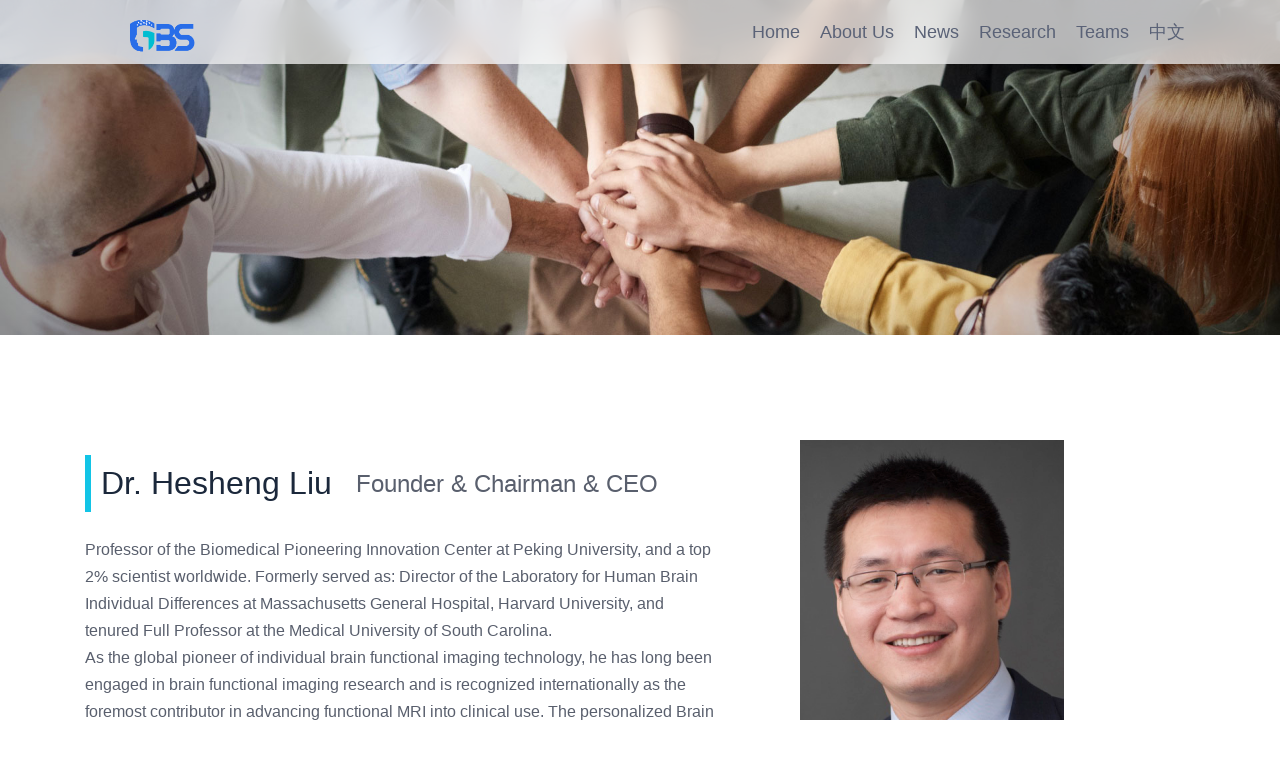

--- FILE ---
content_type: text/html
request_url: https://www.neuralgalaxy.com/founder.html
body_size: 2321
content:
<!DOCTYPE html>
<html lang="en">
    <head>
        <meta charset="utf-8">
        <meta http-equiv="X-UA-Compatible" content="IE=edge">
        <meta name="viewport" content="width=device-width, initial-scale=1">
        <title>Galaxy Brain Scientific | The Brain Science Company</title>
        <!-- Favicon -->
        <link rel="icon" href="images/favicon.png" type="image/png" sizes="32x32">
        <!-- All CSS -->
        <link rel="stylesheet" href="css/bootstrap.min.css">
        <link rel="stylesheet" href="css/aos.min.css">
        <link rel="stylesheet" href="css/fontawesome-all.min.css">
        <link rel="stylesheet" href="css/magnific.min.css">
        <link rel="stylesheet" href="css/owl.carousel.min.css">
        <link rel="stylesheet" href="css/select2.min.css">
        <link rel="stylesheet" href="css/slimmenu.min.css">
        <link rel="stylesheet" href="css/style.css">
    </head>
    <body>
         <!--header-start -->
      <header class="header-area">
       <script language=javascript src="./js/header.js"></script>
      </header>
      <!--header-end -->
<main class="main-content-area mobile ">
   <!--slider-start -->
   <div class="founder-top-area clearfix">
      <img id="founder-banner-img" src="./images/founder-banner.jpg" alt="founder">
   </div>
   <!--slider-end -->



   <!--founder-top-item-start -->
   <div class="founder-item">
      <div class="container">

         <div class="row item-self">
          	<div id="mobile-show-2" class="col-md-4 themeix-h">
               <div class="founder-item-img">
                  <a href="#"><img style="width:100%" src="./images/index-ru-03.png" alt="Co-founder Dr.Hesheng Liu"></a>
               </div>
            </div>
            <div class="col-md-7" style="margin-right:10px">
               <div class="founder-item-text-title">
                  <span class="founder-person-name">Dr. Hesheng Liu</span>
                  <span class="founder-person-job">Founder & Chairman & CEO</span>

               </div>
               <div class="founder-item-text">
                  Professor of the Biomedical Pioneering Innovation Center at Peking University, and a top 2% scientist worldwide. Formerly served as: Director of the Laboratory for Human Brain Individual Differences at Massachusetts General Hospital, Harvard University, and tenured Full Professor at the Medical University of South Carolina.
                  <br/>
                  As the global pioneer of individual brain functional imaging technology, he has long been engaged in brain functional imaging research and is recognized internationally as the foremost contributor in advancing functional MRI into clinical use. The personalized Brain Functional Sectors (pBFS) technology he developed was hailed by a Lancet sub-journal as a "turning point in neuroimaging."
                  <br/>
                  Professor Hesheng Liu has authored or co-authored over 150 publications as first or corresponding author in top-tier neuroscience journals such as Nature Neuroscience, Neuron, Nature Communications, and PNAS, with total citations exceeding 24,000.
               </div>
           </div>
           <div id="pc-show-2" class="col-md-4  themeix-h ">
               <div class="founder-item-img">
                  <a href="#"><img style="width:100%" src="./images/index-ru-03.png" alt="Co-founder Dr.Hesheng Liu"></a>
               </div>
            </div>
         </div>
         <div class="row item-self">
            <div class="col-md-4 d-flex ">
               <div class="founder-item-img">
                  <a href="#"><img style="width:100%" src="./images/index-ru-02.png" alt="Co-founder Dr.Guoping Feng"></a>
               </div>
            </div>
            <div class="col-md-7" style="margin-left:10px">
               <div class="founder-item-text-title ">
                  <span class="founder-person-name">Dr. Guoping Feng</span>
                  <span class="founder-person-job">Co-founder</span>
               </div>
               <div class="founder-item-text">
                  Member of the National Academy of Sciences, National Academy of Medicine, and American Academy of Arts and Sciences; Associate Director of the McGovern Institute for Brain Research at MIT, and Professor in the Department of Brain and Cognitive Sciences at MIT.
                  <br />
                  As a world-renowned neuroscientist, he is dedicated to researching brain synapses, neural circuit functions, and the pathogenesis of mental disorders. Building on his team's pioneering optogenetics animal models, he has systematically investigated the mechanisms of key neural circuits, including the thalamus. His work has significantly advanced the understanding of autism spectrum disorder, obsessive-compulsive disorder, attention deficit hyperactivity disorder, and has identified molecular targets for novel drug development.
               </div>
            </div>
         </div>


         <div class="row item-self" style="margin-bottom:100px;">
            <div id="mobile-show-2" class="col-md-4 themeix-h">
               <div class="founder-item-img">
                  <a href="#"><img style="width:100%" src="./images/index-ru-04.png"alt="联合创始人-Robert Desimone院士"></a>
               </div>
            </div>
            <div class="col-md-7" style="margin-right:10px">
               <div class="founder-item-text-title">
                  <span class="founder-person-name">Dr. Robert Desimone</span>
                  <span class="founder-person-job">Co-founder</span>
               </div>
               <div class="founder-item-text">
                  Member of the National Academy of Sciences, and American Academy of Arts and Sciences, and Director of the McGovern Institute for Brain Research at MIT. As the former Director of the National Institute of Mental Health (NIMH), he is recognized as one of the world's most distinguished brain scientists.
                  <br />
                  His research focuses on the cognitive control mechanisms of the prefrontal cortex, revealing the neural circuit basis of attentional regulation. He is internationally renowned for his groundbreaking studies on brain mechanisms underlying visual perception, attention, and executive control. His work has laid critical scientific groundwork for exploring novel treatments for brain disorders such as autism and schizophrenia.
               </div>
            </div>
            <div id="pc-show-2" class="col-md-4  themeix-h ">
               <div class="founder-item-img">
                  <a href="#"><img style="width:100%" src="./images/index-ru-04.png"alt="联合创始人-Robert Desimone院士"></a>
            </div>
         </div>
      </div>
   </div>
   <!--founder-top-item-end -->

</main>
      <!--footer-area-start -->
      <footer class="footer-container">
<script language=javascript src="./js/footer.js"></script>
      </footer>
      <!--footer-area-end -->
      <!-- ==================== START PRELOADER HERE ===================================== -->
      <div class="preloader" id="preloader">
         <div class="lds-ripple">
            <div class="loadingio-spinner-spin-pwqgb72luyf">
               <div class="ldio-vkyvieq2q5">
                  <div>
                     <div></div>
                  </div>
                  <div>
                     <div></div>
                  </div>
                  <div>
                     <div></div>
                  </div>
                  <div>
                     <div></div>
                  </div>
                  <div>
                     <div></div>
                  </div>
                  <div>
                     <div></div>
                  </div>
                  <div>
                     <div></div>
                  </div>
                  <div>
                     <div></div>
                  </div>
                  <div>
                     <div></div>
                  </div>
                  <div>
                     <div></div>
                  </div>
               </div>
            </div>
         </div>
      </div>

 <!-- ==================== END PRELOADER HERE ===================================== -->     
      <!-- ====================ALL JS FILE HERE===================================== -->
      <!-- jQuery -->
      <script src="js/modules/jquery-3.4.1.min.js"></script>
      <script src="js/modules/bootstrap.min.js"></script>
      <script src="js/modules/proper.js"></script>
      <script src="js/modules/jquery.waypoints.min.js"></script>
      <script src="js/modules/owl.carousel.min.js"></script>
      <script src="js/modules/magnific.min.js"></script>
      <script src="js/modules/typing.min.js"></script>
      <script src="js/modules/select2.min.js"></script>
      <script src="js/modules/aos.min.js"></script> 
      <script src="js/modules/slimmenu.min.js"></script>
      <!-- vendor 
      <script src="assets/js/vendor.min.js"></script>
       -->
      <script src="js/app.js"></script>  

    </body>
</html>

--- FILE ---
content_type: text/css
request_url: https://www.neuralgalaxy.com/css/slimmenu.min.css
body_size: 660
content:
.menu-collapser {
	top: 10px;
	width: 30px;
	height: 30px;
	padding: 0;
	color: transparent;
	font-size: 16px;
	line-height: 48px;
	background-color: transparent;
	box-sizing: border-box;
	-moz-box-sizing: border-box;
	-webkit-box-sizing: border-box;
}

.collapse-button {
	position: absolute;
	right: 0;
	top: 5px;
	width: 40px;
	padding: 7px;
	color: #000;
	font-size: 14px;
	text-align: center;
	background-color: transparent;
	border-radius: 2px;
	cursor: pointer;
	transform: translate(0, -50%);
	box-sizing: border-box;
	-moz-box-sizing: border-box;
	-webkit-box-sizing: border-box;
}
ul.slimmenu,
ul.slimmenu ul {
	padding: 0;
	margin: 0;
}
.collapse-button .icon-bar {
	display: block;
	height: 2px;
	width: 25px;
	margin: 5px 0;
	background-color: #000;
	border-radius: 1px;
}
ul.slimmenu {
	width: 100%;
	list-style-type: none;
}
ul.slimmenu:after,
ul.slimmenu:before {
	content: "";
	display: table;
}
ul.slimmenu:after {
	clear: both;
}
ul.slimmenu.collapsed li {
	display: block;
	width: 100%;
	box-sizing: border-box;
	-moz-box-sizing: border-box;
	-webkit-box-sizing: border-box;
}
ul.slimmenu.collapsed li > ul {
	position: static;
	display: none;
}
ul.slimmenu.collapsed li a {
	display: block;
	border-bottom: 1px solid rgba(0, 0, 0, 0.075);
	box-sizing: border-box;
	-moz-box-sizing: border-box;
	-webkit-box-sizing: border-box;
}
ul.slimmenu.collapsed li .sub-toggle {
	height: 40px;
}
ul.slimmenu li {
	position: relative;
	float: left;
	display: inline-block;
}
ul.slimmenu li > ul,
ul.slimmenu li > ul > li ul {
	display: none;
	width: 100%;
	position: absolute;
	z-index: 999;
}
ul.slimmenu li ul {
	margin: 0;
	list-style-type: none;
}
ul.slimmenu li ul li {
	background: ;
}
ul.slimmenu li > ul {
	left: 0;
	top: 100%;
}
ul.slimmenu li > ul > li ul {
	left: 100%;
	top: 0;
}
ul.slimmenu li a {
	display: block;
	padding: 12px 64px 12px 16px;
	color: #333;
	font-size: 16px;
	font-weight: 500;
	transition: background-color 0.5s ease-out;
	-o-transition: background-color 0.5s ease-out;
	-moz-transition: background-color 0.5s ease-out;
	-webkit-transition: background-color 0.5s ease-out;
}
ul.slimmenu li a:hover {
	text-decoration: none;
}
ul.slimmenu li .sub-toggle {
	background: rgba(0, 0, 0, 0.075);
	position: absolute;
	right: 0;
	top: 0;
	z-index: 999;
	width: 48px;
	height: 100%;
	text-align: center;
	cursor: pointer;
}
ul.slimmenu li .sub-toggle:before {
	content: "";
	display: inline-block;
	height: 100%;
	margin-right: -0.25em;
	vertical-align: middle;
}
ul.slimmenu li .sub-toggle > i {
	display: inline-block;
	color: #333;
	vertical-align: middle;
}
ul.slimmenu > li {
	border-left: 1px solid #999;
}
ul.slimmenu > li.has-submenu + li,
ul.slimmenu > li:first-child {
	border-left: 0;
}


--- FILE ---
content_type: text/css
request_url: https://www.neuralgalaxy.com/css/style.css
body_size: 16239
content:
/** * ============================ * 1.Sass All FILE * ============================ * **/
/**
*/
/*--------------------------------------------------------------------------
Template name: Trabaj
Template uri:themeix.com
Author name: Themeix
Author uri:
Tag:tab mobile,computer,desctop,responsive design,all browser supported,html5,css3,Sass.
Verson:1.0
Description:
===========================
INDEX CSS
===========================

1.Sass All File
2.Varibales
3.Media Query
4.Common Css
5.Main-menu css 
6.Header-main css
7.Slider-area css
8.How-work-area Css
9.Job-post-area Css
10.Job-browse-area Css
11.Job-categories-area
12.Testimonial-area Css 
13.Blog-area Css
14.Video-area Css
15.Footer-area Css
16.header-banner cssslider-area
17.about-content-area css
18.job-post-details-area
19.right-sidebar css
20.login-form-area css
21.Job-list-area css
22.blog-post-area
23.Style Guide Page 
24.Comment area css 
25.submit-form-area
26.Curtain Up
27.
28.
29.
30.

------------------------------------------------------------------------------*/
/**
* ============================
*  1.Prefix
* ============================
*/
/**
* ============================
*  3.Media Query
* ============================
*/
/* ################ Common Css ################ */
a:hover {
	text-decoration: none;
	-webkit-transition: all 0.4s ease-out;
	-o-transition: all 0.4s ease-out;
	transition: all 0.4s ease-out;
	color: #0055a6;
}

body {
	font-size: 16px;
	/* color: #666666; */
	font-family: "Poppins", sans-serif;
	line-height: 1.8;
	font-weight: 300;
	overflow-x: hidden;
}

.h1,
.h2,
.h3,
.h4,
.h5,
.h6,
h1,
h2,
h3,
h4,
h5,
h6 {
	font-weight: 700;
	font-family: "Poppins", sans-serif;
	color: #333333;
}

iframe {
	border: 0 !important;
}

input:active,
input:focus,
button:active,
button:focus,
.btn:focus,
.btn.active {
	background-image: none !important;
	outline: 0;
	-webkit-box-shadow: none !important;
	box-shadow: none !important;
}

::-webkit-input-placeholder {
	color: #777;
}

::-ms-input-placeholder {
	color: #777;
}

::placeholder {
	color: #777;
}

:-ms-input-placeholder {
	color: #777;
}

::-ms-input-placeholder {
	color: #777;
}

b,
strong {
	font-weight: 600;
}

.header-area.sticky {
	position: fixed;
	top: 0;
	left: 0;
	right: 0;
	width: 100%;
	z-index: 99999;
	margin: 0 auto;
	-webkit-transition: all 0.6s ease 0s;
	-o-transition: all 0.6s ease 0s;
	transition: all 0.6s ease 0s;
	-webkit-animation: sticky 1s 1;
	animation: sticky 1s 1;
}

@-webkit-keyframes sticky {
	0% {
		top: -107px;
	}
	100% {
		top: 0;
	}
}

@keyframes sticky {
	0% {
		top: -107px;
	}
	100% {
		top: 0;
	}
}
.my-select {
	padding-left: 0 !important;
}
.my-select {
	width: 160px;
	height: 44px;
	font-size: 16px;
	font-weight: 400;
	text-align: left;
	color: #8e96ab;
	line-height: 16px;
	background: #ffffff;
	border: 1px solid #e8eaf2 !important;
	border-radius: 2px;
}
.my-input {
	height: 44px;
	font-size: 16px;
	font-weight: 400;
	text-align: left;
	color: #8e96ab;
	line-height: 16px;
	background: #ffffff;
	border: 1px solid #e8eaf2 !important;
	border-radius: 2px;
	/* padding: 10px 10px;
	margin-left: 10px;
	transition: 0.4s;
	border-radius: 4px;
	margin-top: 20px; */
}
.my-btn {
	width: 100px;
	height: 40px;
	background-color: #42cbe5;
	font-size: 16px;
	font-weight: 400;
	color: #ffffff;
	line-height: 16px;
}
.jobs-list-line {
	padding: 10px;
	line-height: 40px;
	font-size: 20px;
	border-bottom: 1px solid #eee;
}
.jobs-title-self {
	color: #333;
}
.jobs-title-self,
.jobs-item-right-arr {
	transition: all 0.5s ease 0s;
}
.jobs-item-right-arr {
	color: #ffffff;
	font-weight: 600;
}
.jobs-list-line:hover .jobs-title-self {
	color: #42cbe5;
}
.jobs-list-line:hover .jobs-item-right-arr {
	color: #42cbe5;
}
/* .jobs-title-self:hover {
	color: #42cbe5;
} */
.pt-30 {
	padding-top: 30px;
}
.pt-50 {
	padding-top: 50px;
}
.pt-100 {
	padding-top: 100px;
}
.pt-150 {
	padding-top: 150px;
}
.pb-30 {
	padding-bottom: 30px;
}
.pb-50 {
	padding-bottom: 50px;
}
.pb-100 {
	padding-bottom: 100px;
}
.pb-150 {
	padding-bottom: 150px;
}
@media (max-width: 767px) {
	.pt-30 {
		padding-top: 15px;
	}
	.pt-100 {
		padding-top: 50px;
	}
	.pt-150 {
		padding-bottom: 75px;
	}
	.pb-100 {
		padding-bottom: 50px;
	}
	.pb-150 {
		padding-bottom: 75px;
	}
}
@media (max-width: 990px) {
	.pt-30 {
		padding-top: 20px;
	}
	.pt-50 {
		padding-top: 30px;
	}
	.pb-50 {
		padding-bottom: 25px;
	}
}

.minus-30 {
	padding-bottom: 70px !important;
}
@media (max-width: 767px) {
	.minus-30 {
		padding-bottom: 20px !important;
	}
}


.minus-15 {
	padding-bottom: 85px;
}

.mb-15 {
	margin-bottom: 15px;
}

.mt-15 {
	margin-top: 15px;
}
.mb-150 {
	margin-bottom: 150px;
}

.mt-150 {
	margin-top: 150px;
}
@media (max-width: 767px) {
	.mt-150 {
		margin-top: 50px;
	}
}
.bd-yellow-b-5 {
	border-bottom: 5px solid #f38901 !important;
}
.bd-blue-b-5 {
	border-bottom: 5px solid #0055a6 !important;
}
.bd-blue-l-5 {
	border-left: #0055a6 solid 5px !important;
}
.bd-yellow-l-5 {
	border-left: #f38901 solid 5px !important;
}
.bd-yellow-b-1 {
	border-bottom: 1px solid #f38901 !important;
}
.bd-blue-b-1 {
	border-bottom: 1px solid #0055a6 !important;
}
.bd-eee-b-1 {
	border-bottom: 1px solid #eee !important;
}
@media (max-width: 767px) {
	.right-sidebar {
		padding-top: 50px;
	}
}

@media (min-width: 767px) and (max-width: 991px) {
	.author-pic {
		display: none !important;
	}
}

@media (max-width: 767px) {
	.author-pic {
		display: none !important;
	}
}

.author-pic a {
	display: block;
	color: #666666;
	margin-right: 10px;
}

.author-data {
	-webkit-box-align: center;
	-ms-flex-align: center;
	align-items: center;
}

.read-more-btn a {
	color: #0055a6;
	border-radius: 4px;
	-webkit-transition: all 0.4s linear;
	-o-transition: all 0.4s linear;
	transition: all 0.4s linear;
	display: inline-block;
	border-radius: 4px;
	color: #0055a6;
}
.read-more-btn a:hover {
	color: #666666;
	-webkit-transition: all 0.3s linear;
	-o-transition: all 0.3s linear;
	transition: all 0.3s linear;
}
.read-more-btn a i {
	margin-right: 5px;
}

.title-h2,
.title-h2 h2 {
	font-size: 5em;
	font-weight: 350;
}
.title-h3,
.title-h3 h3 {
	font-size: 4em;
	font-weight: 350;
}

@media (max-width: 767px) {
	.how-work-area,
	.job-post-area,
	.apps-download-area,
	.job-browse-area,
	.job-categories-area,
	.testimonial-area,
	.blog-area,
	.client-area,
	.footer-area {
		padding: 50px 0;
	}
	.title-h2 {
		font-size: 3em;
		font-weight: 350;
	}
	.title-h3 {
		font-size: 2em;
		font-weight: 350;
	}
}

.section-title {
	margin-bottom: 0px;
}
@media (max-width: 767px) {
	.section-title {
		margin-bottom: 0px;
	}
}
.section-title span {
	font-size: 14px;
	color: #0055a6;
	margin-bottom: 10px;
	display: inline-block;
}
.section-title .line {
	width: 60px;
	height: 5px;
	display: block;
	background: #0055a6;
	margin-top: 15px;
	position: relative;
}
.section-title .line:before {
	width: 20px;
	height: 5px;
	content: "";
	background: #333333;
	position: absolute;
	right: 0;
}

.inner-title {
	margin-bottom: 10px;
}
.inner-title h3 {
	font-size: 16px;
}

.inner-section {
	margin-bottom: 15px;
}

.mobile img {
	max-width: 100%;
}
.icon {
	height: 26px;
	width: 26px;
	display: inline-block;
	background-position: center top;
	background-size: 100% 100%;
}
.icon-weixing {
	background-image: url(../images/icon-weixin.png);
}
input[type="email"] {
	padding: 8px 12px;
	outline: 0;
	border: 1px solid #ddd;
	width: 100%;
	border-radius: 3px;
}

@media (max-width: 574px) {
	.owl-dots {
		display: none;
	}
}

.form-check {
	padding-left: 0;
}
.form-check a {
	color: #666666;
}
.form-check:last-child {
	margin-bottom: 0;
}

button {
	background: #0055a6;
	color: #fff;
	border: none;
	border-radius: 50px;
}

input[type="search"] {
	outline: 0;
	border: 1px solid #ddd;
	width: 100%;
}

@media (max-width: 767px) {
	.widget-text {
		margin-bottom: 30px;
	}
	.widget-text:last-child {
		margin-bottom: 0;
	}
}

.footer-widget {
	margin-bottom: 30px;
}
@media (max-width: 767px) {
	.footer-widget .social-link,
	.footer-widget .widget-link {
		margin-bottom: 25px;
	}
}

.social-link {
	margin-top: 15px;
}
@media (min-width: 767px) and (max-width: 991px) {
	.social-link {
		float: none !important;
	}
}
@media (min-width: 767px) and (max-width: 991px) {
	.social-link {
		display: none;
	}
}
@media (max-width: 767px) {
	.social-link {
		display: none;
	}
}
.social-link ul {
	margin: 0;
	padding: 0;
}
.social-link ul li {
	list-style: none;
	display: inline-block;
	margin-right: 4px;
}
.social-link ul li a {
	display: block;
	text-align: center;
	color: #fff !important;
	background: #0055a6;
	-webkit-transition: 0.4s;
	-o-transition: 0.4s;
	transition: 0.4s;
	width: 30px;
	height: 30px;
	line-height: 30px;
}
.social-link ul li a i {
	margin-right: 0px !important;
	font-size: 14px;
}
.social-link ul li a:hover {
	color: #fff !important;
	background: #198647;
}

.btn {
	padding: 10px 20px;
	border: none;
	background: #0055a6;
	margin-top: 20px;
	cursor: pointer;
	-webkit-transition: 0.4s;
	-o-transition: 0.4s;
	transition: 0.4s;
	color: #fff;
	border-radius: 4px;
	max-width: 170px;
}
.btn:focus,
.btn:focus {
	outline: 0;
}
.btn:hover,
.btn:hover {
	background: #30669a;
	-webkit-transition: 0.4s;
	-o-transition: 0.4s;
	transition: 0.4s;
	color: #fff;
}

.btn-green a {
	background-color: #0055a6;
	color: #fff;
}
.btn-yellow a {
	background-color: #f38901;
	color: #fff;
}
.btn-blue a {
	background-color: #0055a6;
	color: #fff;
}
.btn-white a {
	background-color: #fff;
	color: #0055a6;
}

.btn-trasparent-white a {
	color: #fff;
	border: 1px solid #0055a6;
	background: #0055a6;
}
.btn-trasparent-white a:hover {
	background: transparent;
	border-color: #fff;
}

.btn-trasparent-green a {
	color: #fff;
	border: 2px solid #fff;
	background: transparent;
}
.btn-trasparent-green a:hover {
	background: #fff;
	border-color: #fff;
	color: #0055a6;
}

.btn-green {
	background-color: #0055a6;
	color: #fff;
}
.btn-yellow {
	background-color: #f38901;
	color: #fff;
}
.btn-blue {
	background-color: #0055a6;
	color: #fff;
}
.btn-white {
	background-color: #fff;
	color: #0055a6;
}

.btn-trasparent-white {
	padding: 9px 19px;
	color: #0055a6;
	border: 1px solid #0055a6;
	background: #fff;
}
.btn-trasparent-white :hover {
	background: transparent;
	border-color: #fff;
}
.btn-trasparent-green {
	color: #fff;
	border: 2px solid #fff;
	background: transparent;
}
.btn-trasparent-green :hover {
	background: #fff;
	border-color: #fff;
	color: #0055a6;
}

blockquote {
	font-style: italic;
	margin: 25px 0;
	position: relative;
}
blockquote p {
	margin-left: 25px;
}
blockquote:before {
	position: absolute;
	width: 3px;
	height: 100%;
	background: #0055a6;
	content: "";
	top: 0;
	left: 0;
}

.section-title h2,
.section-title h3,
.sidebar-title h2,
.sidebar-title h3 {
	font-size: 3em;
	color: #333333;
	font-weight: 350;
	margin: 0;
}
@media (min-width: 767px) and (max-width: 991px) {
	.section-title h2,
	.section-title h3,
	.sidebar-title h2,
	.sidebar-title h3 {
		font-size: 4em;
	}
}
@media (max-width: 767px) {
	.section-title h2,
	.section-title h3,
	.sidebar-title h2,
	.sidebar-title h3 {
		font-size: 3em;
	}
}

.job-search-bar {
	position: absolute;
	bottom: 0px;
	right: 15px;
	left: 15px;
	z-index: 5;
}
@media (max-width: 767px) {
	.job-search-bar {
		position: relative;
		right: 0;
		left: 0;
	}
}

@media (min-width: 767px) and (max-width: 991px) {
	.slider-btn {
		display: none;
	}
}

.search-bar {
	padding: 30px 20px;
	background-color: #0055a6;
}
.search-bar button {
	background: #fff;
	width: 100%;
	font-weight: 500;
	color: #0055a6;
	border-radius: 4px;
	height: 50px;
}
.search-bar .custom-select,
.search-bar .custom-multi-select {
	margin-bottom: 0;
	border-radius: 4px;
	padding: 10px 10px;
	height: auto;
}
.search-bar input[type="search"] {
	outline: 0;
	border: none;
	width: 100%;
	height: 50px;
	border-radius: 4px;
	padding: 10px 20px;
	margin-right: 20px;
}
@media (max-width: 767px) {
	.search-bar .form-row .col-md-3 {
		margin-bottom: 20px;
	}
}
.search-bar .form-row .col-md-3:last-child {
	margin-bottom: 0px;
}

.custom-select,
.custom-multi-select {
	margin-right: 20px;
	position: relative;
	margin-bottom: 15px;
}
@media (min-width: 767px) and (max-width: 991px) {
	.custom-select,
	.custom-multi-select {
		margin-bottom: 15px;
		margin-right: 0;
	}
}
@media (max-width: 767px) {
	.custom-select,
	.custom-multi-select {
		margin-bottom: 15px;
		margin-right: 0;
	}
}

.select2-container {
	width: 100% !important;
	max-width: 500px;
	text-align: left;
}

.select2-container--default
	.select2-selection--single
	.select2-selection__rendered {
	color: #777;
}

button {
	border-radius: 4px;
	border: none;
	color: #fff;
	cursor: pointer;
	background: #0055a6;
}
button:focus {
	outline: 0;
}
@media (min-width: 767px) and (max-width: 991px) {
	button {
		width: 50%;
	}
}
@media (max-width: 767px) {
	button {
		width: 50%;
	}
}

.single-job,
.single-candidate {
	border: 1px solid #eaeaea;
	background: #fff;
	padding: 18px;
	margin-bottom: 15px;
	-webkit-box-shadow: 0 0 40px -20px rgba(0, 0, 0, 0.1);
	box-shadow: 0 0 40px -20px rgba(0, 0, 0, 0.1);
	display: table;
	width: 100%;
}

.logo {
	padding-right: 15px;
}
@media (max-width: 767px) {
	.logo {
		float: left;
	}
}
.logo a {
	display: block;
}

.title h4 {
	font-size: 18px;
	line-height: 28px;
	margin-bottom: 0px;
}
.title h4 a {
	color: #333333;
}
.title h4 a:hover {
	color: #0055a6;
}

.meta-info p {
	margin: 0;
	padding: 0;
	margin-right: 8px;
	color: #666666;
	font-size: 14px;
	line-height: 26px;
}
@media (min-width: 767px) and (max-width: 991px) {
	.meta-info p {
		margin-right: 5px;
	}
}
.meta-info p a {
	color: #666666;
}
.meta-info p a:hover {
	color: #0055a6;
}
.meta-info p i {
	margin-right: 5px;
	color: #c0bebe;
	font-size: 14px;
}
@media (min-width: 767px) and (max-width: 991px) {
	.meta-info p i {
		margin-right: 3px;
	}
}

.time-btn {
	border: 1px solid;
	padding: 2px 10px;
	border-radius: 4px;
	display: inline-block;
	margin-top: 12px;
	width: auto;
	text-align: center;
	font-size: 14px;
}

.time-btn1 {
	border-color: #0055a6;
	color: #0055a6;
}
.time-btn1:hover {
	border-color: #0055a6;
	color: #0055a6;
}

.time-btn2 {
	border-color: #7a82e6;
	color: #7a82e6;
}
.time-btn2:hover {
	border-color: #0055a6;
	color: #0055a6;
}

.time-btn3 {
	border-color: #d5483b;
	color: #d5483b;
}
.time-btn3:hover {
	border-color: #0055a6;
	color: #0055a6;
}

.time-btn4 {
	border-color: #a80e98;
	color: #a80e98;
}
.time-btn4:hover {
	border-color: #0055a6;
	color: #0055a6;
}

.pagi-text ul {
	margin: 0;
	padding: 0;
}

.pagi-text ul li {
	margin-right: 5px;
}
.pagi-text ul li a {
	color: #666666;
}
.pagi-text ul li a:hover {
	background: #0055a6;
	color: #fff;
}

.header-banner {
	position: relative;
	background-position: center;
	background-size: cover;
	width: 100%;
	color: #fff;
}
.header-banner:before {
	position: absolute;
	top: 0;
	left: 0;
	width: 100%;
	height: 100%;
	background: rgba(28, 39, 51, 0.92);
	content: "";
}

.job-browse-area {
	position: relative;
	background-position: center;
	background-size: cover;
	height: 100%;
	width: 100%;
	color: #fff;
}
.job-browse-area:before {
	position: absolute;
	top: 0;
	left: 0;
	width: 100%;
	height: 100%;
	background-color: #0055a6;
	content: "";
}

.banner-text {
	display: -webkit-box;
	display: -ms-flexbox;
	display: flex;
	-webkit-box-orient: vertical;
	-webkit-box-direction: normal;
	-ms-flex-direction: column;
	flex-direction: column;
	-webkit-box-align: center;
	-ms-flex-align: center;
	align-items: center;
	width: 100%;
	-webkit-box-pack: center;
	-ms-flex-pack: center;
	justify-content: center;
}
.banner-text ul {
	margin: 0;
	padding: 0;
}
.banner-text ul li {
	position: relative;
	margin-right: 10px !important;
}
.banner-text ul li:after {
	content: "/";
	margin-left: 10px;
}
.banner-text ul li:last-child:after {
	display: none;
}

.post-thumb {
	margin-right: 15px;
}
.post-thumb a {
	display: block;
}

/* ################ owl-carousel ################ */
.owl-dots {
	position: absolute;
	left: 50%;
	bottom: -6px;
	-webkit-transform: translate(-50%);
	-ms-transform: translate(-50%);
	transform: translate(-50%);
}

.owl-carousel.owl-item.active {
	opacity: 1;
}

.owl-carousel .owl-nav button.owl-next,
.owl-carousel .owl-nav button.owl-prev,
.owl-carousel button.owl-dot {
	background: #0055a6;
	color: inherit;
	font: inherit;
	height: 7px;
	width: 30px;
	padding: 2px;
	margin-right: 10px;
	border-radius: 6px;
}
.owl-carousel .owl-nav button.owl-next:focus,
.owl-carousel .owl-nav button.owl-prev:focus,
.owl-carousel button.owl-dot:focus {
	outline: 0;
}

.owl-carousel .owl-nav button.owl-next,
.owl-carousel .owl-nav button.owl-prev,
.owl-carousel button.owl-dot.active {
	background: #0055a6;
	width: 40px;
}

.owl-nav {
	opacity: 0;
}
.owl-nav .owl-prev {
	position: absolute;
	left: 10px;
}
.owl-nav .owl-prev:hover span {
	color: #0055a6;
}
.owl-nav .owl-prev span {
	color: #fff;
	font-size: 20px;
}
.owl-nav .owl-next {
	position: absolute;
	right: 0;
}
.owl-nav .owl-next:hover span {
	color: #0055a6;
}
.owl-nav .owl-next span {
	color: #fff;
	font-size: 20px;
}
.owl-nav .owl-next:hover {
	color: #0055a6;
}

.owl-carousel .owl-nav button.owl-next,
.owl-carousel .owl-nav button.owl-prev,
.owl-nav button.owl-next {
	width: 40px;
	height: 40px;
	border-radius: 50%;
	position: absolute;
	top: 50%;
	-webkit-transform: translateY(-50%);
	-ms-transform: translateY(-50%);
	transform: translateY(-50%);
	right: 0;
}
.owl-carousel .owl-nav button.owl-next:hover,
.owl-carousel .owl-nav button.owl-prev:hover,
.owl-nav button.owl-next:hover {
	background: #fff;
	border: 1px solid #0055a6;
	color: #0055a6;
}

.green-border-2 {
	border: 2px solid #0055a6;
}

.btn-primary {
	background: #0055a6;
	border-color: #0055a6;
}

.btn-primary:hover,
.btn-primary:active,
.btn-primary:focus {
	background: #229955;
	border-color: #229955;
}

/* Menu CSS */
.header-container {
	display: flex;
	justify-content: flex-end;
}
.header-container ul.slimmenu li > ul {
	left: 0;
	top: 120%;
}
.header-container .collapse-button {
	right: 10px;
	top: -20px;
}
@media (min-width: 767px) and (max-width: 991px) {
	.header-container .collapse-button {
		top: -20px;
	}
}
/* keer */
.header-container ul.slimmenu {
	width: 100%;
	list-style-type: none;
	margin-bottom: 0 !important;
}
/* keer */
.header-container ul.slimmenu > li > a {
	opacity: 1;
	font-weight: 400;
	text-align: center;
	color: #5a6277 !important;
}
.header-container ul.slimmenu > li > a:hover {
	color: #12c4e6 !important;
}

.header-container ul.slimmenu .menu-collapser {
	position: absolute;
	z-index: 99999;
	top: 16px;
	width: 100%;
	right: 15px;
}
@media (min-width: 767px) and (max-width: 991px) {
	.header-container ul.slimmenu {
		position: absolute;
		right: 0;
		z-index: 999;
		top: 16px;
		width: 100%;
	}
}
@media (max-width: 767px) {
	.header-container ul.slimmenu {
		position: absolute;
		z-index: 999;
		top: 16px;
		width: 100%;
		left: 0;
	}
}
.header-container ul.slimmenu li {
	/* background-color: #fff; */
	display: inline-block;
}
.header-container ul.slimmenu li a {
	font-size: 18px;
	padding: 10px 10px;
	display: block;

	transition: 0.5s all;
}
.header-container ul.slimmenu li a:hover {
	color: #0055a6;
}
.header-container ul.slimmenu > li {
	border: none;
}
@media (min-width: 767px) and (max-width: 991px) {
	.header-container ul.slimmenu > li {
		padding: 0;
	}
}
@media (max-width: 767px) {
	.header-container ul.slimmenu > li {
		padding: 0;
	}
}
@media (max-width: 574px) {
	.header-container ul.slimmenu > li {
		padding: 0;
	}
}
.header-container ul.slimmenu li ul li {
	width: 180px;
	-webkit-transition: all 0.4s ease;
	-o-transition: all 0.4s ease;
	transition: all 0.4s ease;
}
@media (min-width: 767px) and (max-width: 991px) {
	.header-container ul.slimmenu li ul li {
		width: 100% !important;
	}
}
@media (max-width: 767px) {
	.header-container ul.slimmenu li ul li {
		width: 100% !important;
	}
}
@media (max-width: 574px) {
	.header-container ul.slimmenu li ul li {
		width: 100% !important;
	}
}
.header-container ul.slimmenu li ul li:hover {
	background: #0055a6;
	-webkit-transition: all 0.4s ease;
	-o-transition: all 0.4s ease;
	transition: all 0.4s ease;
}
.header-container ul.slimmenu li ul li a:hover {
	color: #fff;
	-webkit-transition: all 0.4s ease;
	-o-transition: all 0.4s ease;
	transition: all 0.4s ease;
}
.header-container ul.slimmenu li > ul,
.header-container ul.slimmenu li > ul > li ul {
	width: 180px;
}
@media (min-width: 767px) and (max-width: 991px) {
	.header-container ul.slimmenu li > ul,
	.header-container ul.slimmenu li > ul > li ul {
		width: 100% !important;
	}
}
@media (max-width: 767px) {
	.header-container ul.slimmenu li > ul,
	.header-container ul.slimmenu li > ul > li ul {
		width: 100% !important;
	}
}
@media (max-width: 574px) {
	.header-container ul.slimmenu li > ul,
	.header-container ul.slimmenu li > ul > li ul {
		width: 100% !important;
	}
}
.header-container ul.slimmenu li > ul li a {
	font-weight: 300;
}
.header-container ul.slimmenu li .sub-toggle {
	background: transparent;
	width: 16px;
}
@media (min-width: 767px) and (max-width: 991px) {
	.header-container ul.slimmenu li .sub-toggle {
		right: 10px;
	}
}
@media (max-width: 767px) {
	.header-container ul.slimmenu li .sub-toggle {
		right: 10px;
	}
}
.header-container ul.slimmenu li .sub-toggle i {
	color: transparent;
	font-size: 13px;
	right: 0;
	position: relative;
}
@media (min-width: 767px) and (max-width: 991px) {
	.header-container ul.slimmenu li .sub-toggle i {
		right: 15px;
		top: 6px;
	}
}
@media (max-width: 767px) {
	.header-container ul.slimmenu li .sub-toggle i {
		right: 15px;
		top: 6px;
	}
}
.header-container ul.slimmenu li .sub-toggle i:before {
	content: "\f107";
	font-family: "FontAwesome";
	color: #666666;
	font-size: 18px;
	font-style: normal;
	position: absolute;
	top: -5px;
}
@media (min-width: 767px) and (max-width: 991px) {
	.header-container .search-btn {
		position: relative;
		text-align: left !important;
	}
}
@media (max-width: 767px) {
	.header-container .search-btn {
		position: relative;
		text-align: left !important;
	}
}
.header-container .search-btn button {
	border: none;
	background: none;
	padding: 12px;
	cursor: pointer;
	font-size: 16px;
}
.header-container .search-btn button:focus {
	outline: 0;
}
.header-container .login-form-modal form input[type="search"] {
	outline-offset: -2px;
	-webkit-appearance: none;
	width: 100%;
	padding: 6px 20px;
	border: 1px solid #ddd;
	outline: 0;
}

li.nav-item.call-to-action a {
	border: 2px solid #0055a6;
	background: #0055a6;
	border-radius: 4px;
	color: #fff;
	padding: 7px 16px !important;
}
li.nav-item.call-to-action a:hover {
	color: #fff !important;
}
@media (min-width: 767px) and (max-width: 991px) {
	li.nav-item.call-to-action a:hover {
		color: #0055a6 !important;
	}
}
@media (max-width: 767px) {
	li.nav-item.call-to-action a:hover {
		color: #0055a6 !important;
	}
}
@media (min-width: 767px) and (max-width: 991px) {
	li.nav-item.call-to-action a {
		border: none;
		color: #333;
		background: transparent;
	}
}
@media (max-width: 767px) {
	li.nav-item.call-to-action a {
		background: transparent;
		border: none;
		color: #333;
	}
}

/* ################ Header-main css ################ */
#loading {
	background-color: #fff;
	height: 100%;
	width: 100%;
	position: fixed;
	z-index: 99999;
	margin-top: 0px;
	top: 0px;
}

#loading-center {
	width: 100%;
	height: 100%;
	position: relative;
}

#loading-center-absolute {
	position: absolute;
	left: 50%;
	top: 50%;
	height: 150px;
	width: 150px;
	margin-top: -75px;
	margin-left: -75px;
	-webkit-transform: rotate(45deg);
	-ms-transform: rotate(45deg);
	transform: rotate(45deg);
}

.object {
	width: 20px;
	height: 20px;
	background-color: #c0ca33;
	position: absolute;
	left: 65px;
	top: 65px;
}

.object:nth-child(2n + 0) {
	margin-right: 0px;
}

#object_one {
	-webkit-animation: object_one 2s infinite;
	animation: object_one 2s infinite;
	-webkit-animation-delay: 0.2s;
	animation-delay: 0.2s;
}

#object_two {
	-webkit-animation: object_two 2s infinite;
	animation: object_two 2s infinite;
	-webkit-animation-delay: 0.3s;
	animation-delay: 0.3s;
}

#object_three {
	-webkit-animation: object_three 2s infinite;
	animation: object_three 2s infinite;
	-webkit-animation-delay: 0.4s;
	animation-delay: 0.4s;
}

#object_four {
	-webkit-animation: object_four 2s infinite;
	animation: object_four 2s infinite;
	-webkit-animation-delay: 0.5s;
	animation-delay: 0.5s;
}

#object_five {
	-webkit-animation: object_five 2s infinite;
	animation: object_five 2s infinite;
	-webkit-animation-delay: 0.6s;
	animation-delay: 0.6s;
}

#object_six {
	-webkit-animation: object_six 2s infinite;
	animation: object_six 2s infinite;
	-webkit-animation-delay: 0.7s;
	animation-delay: 0.7s;
}

#object_seven {
	-webkit-animation: object_seven 2s infinite;
	animation: object_seven 2s infinite;
	-webkit-animation-delay: 0.8s;
	animation-delay: 0.8s;
}

#object_eight {
	-webkit-animation: object_eight 2s infinite;
	animation: object_eight 2s infinite;
	-webkit-animation-delay: 0.9s;
	animation-delay: 0.9s;
}

#object_big {
	position: absolute;
	width: 50px;
	height: 50px;
	left: 50px;
	top: 50px;
	-webkit-animation: object_big 2s infinite;
	animation: object_big 2s infinite;
	-webkit-animation-delay: 0.5s;
	animation-delay: 0.5s;
}

@-webkit-keyframes object_big {
	50% {
		-webkit-transform: scale(0.5);
	}
}

@keyframes object_big {
	50% {
		transform: scale(0.5);
		-webkit-transform: scale(0.5);
	}
}

@-webkit-keyframes object_one {
	50% {
		-webkit-transform: translate(-65px, -65px);
	}
}

@keyframes object_one {
	50% {
		transform: translate(-65px, -65px);
		-webkit-transform: translate(-65px, -65px);
	}
}

@-webkit-keyframes object_two {
	50% {
		-webkit-transform: translate(0, -65px);
	}
}

@keyframes object_two {
	50% {
		transform: translate(0, -65px);
		-webkit-transform: translate(0, -65px);
	}
}

@-webkit-keyframes object_three {
	50% {
		-webkit-transform: translate(65px, -65px);
	}
}

@keyframes object_three {
	50% {
		transform: translate(65px, -65px);
		-webkit-transform: translate(65px, -65px);
	}
}

@-webkit-keyframes object_four {
	50% {
		-webkit-transform: translate(65px, 0);
	}
}

@keyframes object_four {
	50% {
		transform: translate(65px, 0);
		-webkit-transform: translate(65px, 0);
	}
}

@-webkit-keyframes object_five {
	50% {
		-webkit-transform: translate(65px, 65px);
	}
}

@keyframes object_five {
	50% {
		transform: translate(65px, 65px);
		-webkit-transform: translate(65px, 65px);
	}
}

@-webkit-keyframes object_six {
	50% {
		-webkit-transform: translate(0, 65px);
	}
}

@keyframes object_six {
	50% {
		transform: translate(0, 65px);
		-webkit-transform: translate(0, 65px);
	}
}

@-webkit-keyframes object_seven {
	50% {
		-webkit-transform: translate(-65px, 65px);
	}
}

@keyframes object_seven {
	50% {
		transform: translate(-65px, 65px);
		-webkit-transform: translate(-65px, 65px);
	}
}

@-webkit-keyframes object_eight {
	50% {
		-webkit-transform: translate(-65px, 0);
	}
}

@keyframes object_eight {
	50% {
		transform: translate(-65px, 0);
		-webkit-transform: translate(-65px, 0);
	}
}

/* ################ Header-main css ################ */
/* keer */
.header-area {
	height: 64px;
	background: rgba(255, 255, 255, 0.7);
	display: flex;
	align-items: center;
	backdrop-filter: blur(14px);
	position: fixed;
	top: 0;
	left: 0;
	width: 100vw;
	z-index: 999999;
	/* -webkit-box-shadow: 0 0 40px -20px rgba(0, 0, 0, 0.1);
          box-shadow: 0 0 40px -20px rgba(0, 0, 0, 0.1);  */
}
.header-area .logo {
	margin-top: 10px;
}
.header-area li.header-right-btn {
	margin-top: 6px;
}
@media (min-width: 767px) and (max-width: 991px) {
	.header-area li.header-right-btn {
		display: none !important;
	}
}
@media (max-width: 767px) {
	#responsive-menu{
		background-color:#FFFFFF;
	}	
	.header-area li.header-right-btn {
		display: none !important;
	}
}


.header-area li.header-right-btn a {
	display: inline-block;
	color: #fff;
}
.header-area li.header-right-btn a:hover {
	color: #fff !important;
}
.header-area li.header-right-btn .btn-white a {
	color: #666666;
}

/* ################ Slider-area css ################ */
.slider-area {
	  
    height: 95vh;
	background-color: #04122b;
	display: flex;
	justify-content: center;
	align-items: center;
	position: relative;
	width: 100%;
	position: relative; 
	
}
#index-video-container {
	width: 1200px;
	height: 100%;
	position:relative;
	max-height: 650px
}
.home-text {
	width:100%;
	height:200px;
	position:absolute;
	bottom:10%;
	display:flex;
	flex-direction:column;

}
.text-main-title,
.text-sub-title{
	display:flex;
	justify-content:center;
	color:#FFFFFF;
}
.text-main-title{
	font-size:60px;
}
.text-sub-title{
	font-size:36px;
}
#mobile-banner-pic {
	display: none;
}
.slider-area .slider-text {
	padding: 45px 35px 70px 435px;
	width: 100%;
	display: -webkit-box;
	display: -ms-flexbox;
	display: flex;
	-webkit-box-align: center;
	-ms-flex-align: center;
	align-items: center;
	-webkit-box-orient: vertical;
	-webkit-box-direction: normal;
	-ms-flex-direction: column;
	flex-direction: column;
	-webkit-box-pack: center;
	-ms-flex-pack: center;
	justify-content: center;
}
.slide-title-new-change {
	width: 43%;
	height: 447px;
	position: absolute;
	top: 40%;
	right: 10%;
}
.title-main {
	color: #fff;
    font-size: 50px;
	position: absolute;
    font-weight: 500;
    letter-spacing: 0.1em;
	top: -20%;
}
.title-bottom-content {
	font-size: 28px;
	color: #ffffff;
	line-height: 36px;
	position: absolute;
	top: 15%;
}
.slider-area .slide-title {
	margin-bottom: 15px;
}
.slider-area .slide-title p {
	font-size: 25px;
	color: #fff;
	text-align: center;
	margin: 0;
	font-weight: 350;
	letter-spacing: 0.1em;
	line-height: 45px;
}
.slider-area .slider-text {
	position: relative;
	z-index: 5;
}
.slider-area .slider-text h1 {
	color: #fff;
	font-size: 60px;
	font-weight: 500;
	letter-spacing: 0.1em;
}
.slider-split-line {
	margin: 62px 0;
	height: 1px;
	background-color: rgba(255, 255, 255, 0.6);
}
.slider-area:before {
	content: "";
	position: absolute;
	left: 0;
	right: 0;
	top: 0;
	bottom: 0;

	z-index: 3;
}

.slider-wrapper {
	padding: 220px 0;
}

.slider-text .slider-btn-a {
	margin-top: 10px;
	width: 100%;
	text-align: left;
}
.slider-btn .buttonfx {
	padding: 0 5px;
}
@media (min-width: 1600px) and (max-width: 1920px) {
	.slider-wrapper {
		padding: 200px 0 !important;
	}
}
@media (min-width: 1200px) and (max-width: 1599px) {
	.slider-wrapper {
		padding: 150px 0 !important;
	}
}
@media (min-width: 991px) and (max-width: 1199px) {
	.slider-area .slider-text h1 {
		font-size: 50px !important;
	}
	.slider-area {
		background-size: 100% auto;
	}
	.slider-wrapper {
		padding: 80px 0 !important;
	}
}
@media (min-width: 767px) and (max-width: 991px) {
	.slider-area .slider-text h1 {
		font-size: 50px;
	}
	.slider-area .slide-title p {
		font-size: 20px;
	}
	.slider-area .slider-text {
		padding-bottom: 80px;
		padding: 10px;
	}
	.slider-area {
		background-size: 100% auto;
	}
	.slider-wrapper {
		padding: 80px 0 !important;
	}
	.slide-title-new-change {
	width: 43%;
	height: 207px;
	position: absolute;
	top: 40%;
	right: 10%;
}
	.title-main {
		font-size:15px;
		width:100%;
		top:-10%;
	}
	.title-bottom-content {
		font-size:13px;
		width:100%;
		top:15%;
	}
	.slider-split-line {
	margin: 32px 0;
	height: 1px;
	background-color: rgba(255, 255, 255, 0.6);
}
}
@media (max-width: 767px) {
	.slider-area .slider-text h1 {
		font-size: 36px;
		
	}
	.slider-area .slide-title p {
		font-size: 16px;
		
	}
	.slider-area .slider-text {
		padding-bottom: 80px;
		padding: 10px;
		
	}
	.slider-wrapper {
		padding: 60px 0;
		padding-bottom: 0;
	}
	.slider-area {
		background-size: cover;
	}
	.slide-title-new-change {
	width: 43%;
	height: 200px;
	position: absolute;

}
	.title-main {
		font-size:15px;
		width:100%;
		top:-10%;
	}
	.title-bottom-content {
		
		font-size:13px;
		width:100%;
		top:15%;
	}
	.slider-split-line {
	margin: 32px 0;
	height: 1px;
	background-color: rgba(255, 255, 255, 0.6);
}
}

span.typed {
	color: #0055a6;
}

span.typed-cursor {
	color: #0055a6;
}

/* ################ How-work-area Css ################ */

.how-work-area {
	height: 624px;
	background-image: url("../images/about-me.png");
	background-repeat: no-repeat;
	background-size: 100% 100%;
}
.how-work-area .about-text {
	margin: 40px;
	font-size: 24px;
	font-weight: 400;
	text-align: left;
	color: #ffffff;
	line-height: 35px;
}

.about-us-title-new {
	width: 300px;
	height: 85px;
	background: url(../images/yellow-titlle-line.png) no-repeat;
	background-position: bottom;
	display: flex;
	justify-content: center;
	align-items: center;
	font-size: 32px !important;

	font-weight: 500;
	color: #ffffff !important;
	line-height: 32px;
}
.about-more-btn-container {
	margin-top: 25px;
	display: flex;
	justify-content: center;
}
.about-more-btn {
	width: 120px;
	height: 40px;
	border: 1px solid #ffffff;
	border-radius: 2px;
	display: flex;
	justify-content: center;
	align-items: center;
}
.about-more-btn > a {
	font-size: 16px;

	font-weight: 400;
	text-align: left;
	color: #ffffff;
	line-height: 16px;
}
@media (max-width: 767px) {
	.how-work-wrapper .work-block {
		margin-bottom: 35px;
	}
	.how-work-area .about-text p {
		font-size: 1.2em;
	}
}

.how-work-wrapper .work-block p {
	margin: 0;
}

.how-work-wrapper .work-spacing {
	margin-bottom: 30px;
}

.how-work-wrapper .icon {
	margin-bottom: 20px;
}
.how-work-wrapper .icon img {
	width: 60px;
	-o-object-fit: cover;
	object-fit: cover;
}

.how-work-wrapper .title h3 {
	font-size: 22px;
	color: #333333;
	line-height: 32px;
	margin-bottom: 10px;
}

.how-work-wrapper .read-more {
	margin-top: 20px;
	display: block;
	font-weight: 500;
	color: #0055a6;
}
.how-work-wrapper .read-more:hover {
	color: #666666;
}

/* ################ Job-post-area Css ################ */
.bg-color2 {
	background: #f6f7f9;
}

/* ################ News-area ################ */
.index-news-area .title {
	padding: 10px;
	margin: 0px 0 10px 0px;
	font-size: 1.8em;
	background-color: #eeeeee;
	color: #333333;
	font-weight: 400;
	line-height: 1.5em;
}
.index-news-area .title p {
	font-size: 0.6em;
	color: #999;
}
/*.index-news-area .news-list-content h2 {
  font-weight: 400;
  font-size: 3em;
}*/
.index-news-area .news-list-content .section-title {
	margin-bottom: 10px;
}

.index-news-area .news-list-content .list-title {
	margin-top: 10px;
	font-size: 1.7em;
	color: #333333;
	font-weight: 400;
	line-height: 1.4em;
	text-align: right;
	font-style: oblique;
}
.index-news-area .news-list-content .list-title p {
	font-size: 0.6em;
	color: #999;
}

@media (max-width: 767px) {
	.index-news-area .title {
		margin: 0px;
		font-size: 1.5em;
	}
	.index-news-area .title p {
		font-size: 0.6em;
		color: #999;
		margin-bottom: 0px;
	}
	/*   .index-news-area .news-list-content h2 {
      margin: 20px;
      font-size: 1.8em;
      font-weight: 500;
      text-align: center;
    }*/
	.index-news-area .news-list-content .list-title {
		font-size: 1.2em;
		text-align: left;
	}
	.index-news-area .news-list-content .list-title p {
		font-size: 0.5em;
	}
}

/* ################ Apps-download-area ################ */
.apps-download-area {
	height: 600px;
	background-color: #ffffff;
}
.hot-news-title {
	width: 300px;
	height: 85px;
	background: url(../images/blue-titlle-line.png) no-repeat;
	background-position: bottom;
	margin-top: 50px;
	display: flex;
	justify-content: center;
	align-items: center;
	font-size: 32px;

	font-weight: 500;
	color: #1b283b;
	line-height: 32px;
}
.hot-news-content-container {
	margin-top: 60px;
	padding: 0;
}
.hot-news-left-part {
	border-radius: 8px;
}
.hot-news-left-part:hover .hot-news-main-title {
	color: #12c4e6;
}
.hot-news-main-pic {
	width: 100%;
	height: 308px;
	border-radius: 8px 8px 0 0;
}
.hot-news-main-title-container {
	padding: 20px 24px;
}
.hot-news-main-title {
	font-size: 22px;
	font-weight: 400;
	text-align: left;
	/* color: #1b283b; */
	line-height: 32px;
	color: #1b283b;
}
.hot-news-main-author {
	margin: 0;
	margin-top: 24px;
	font-size: 16px;
	font-weight: 400;
	text-align: left;
	color: #8e96ab;
	line-height: 16px;
}
.hot-news-list-content {
	/* background-color: palevioletred; */
}
.hot-news-list-item {
	height: 96px;
	padding: 16px;
	border-bottom: 1px solid #e8eaf2;
}
.hot-news-list-item:hover .hot-news-list-item-title {
	color: #12c4e6;
}
.hot-news-list-item-title {
	font-size: 20px;
	font-weight: 400;
	text-align: left;
	color: #1b283b;
	line-height: 28px;
	white-space: nowrap;
	overflow: hidden;
	text-overflow: ellipsis;
}
.hot-news-list-item-date {
	font-size: 16px;
	font-weight: 400;
	text-align: left;
	color: #8e96ab;
	line-height: 16px;
}
.hot-news-more-btn {
	height: 40px;
	width: 120px;
	background-color: #42cbe5;
	font-size: 16px;
	font-weight: 400;
	text-align: center;
	border-radius: 2px;

	line-height: 16px;
	display: flex;
	justify-content: center;
	align-items: center;
}
.hot-news-more-btn > a {
	color: #ffffff !important;
}
.apps-download-area .apps-details-content h2 {
	color: #333333;
}

.apps-download-area .apps-details-content a {
	margin-right: 15px;
}

.apps-download-area .apps-btn {
	margin-top: 30px;
}
@media (max-width: 574px) {
	.apps-download-area .apps-btn a:first-child img {
		margin-bottom: 10px;
	}
}
@media (max-width: 767px) {
	.apps-download-area .apps-btn {
		margin-bottom: 30px;
	}
}

/* ################ Job-browse-area Css ################ */
.job-browse-area .title h2 {
	font-size: 40px;
	color: #fff;
}
.job-browse-area .title h2 span {
	color: #0055a6;
}
@media (min-width: 767px) and (max-width: 991px) {
	.job-browse-area .title h2 {
		font-size: 30px;
	}
}
@media (max-width: 767px) {
	.job-browse-area .title h2 {
		font-size: 24px;
	}
}
.job-browse-area .title h3 {
	color: #fff;
}
.job-browse-area .title h3 span {
	color: #0055a6;
}
@media (min-width: 767px) and (max-width: 991px) {
	.job-browse-area .title h3 {
		font-size: 26px;
	}
}
@media (max-width: 767px) {
	.job-browse-area .title h3 {
		font-size: 20px;
	}
}

.job-browse-area .btn-white {
	background: transparent !important;
}
.job-browse-area .btn-white a {
	color: #fff;
}

.job-bar-static .job-search-bar {
	position: static;
}

/* ################ founder-area-area ################ */

.founder-area .title {
	margin: -35px -30px 0px 20px;
	padding: 20px;
	background-color: #0055a6;
	width: 90%;
	position: absolute;
	z-index: 100;
}
.founder-area .title h4 {
	color: #fff;
	font-size: 2em;
	line-height: 2em;
	font-weight: 350;
}
.founder-area .title span {
	color: #fff;
	font-size: 1.2em;
}
@media (max-width: 990px) {
	.founder-area .title {
		margin: 0px;
		padding: 10px;
		background-color: #0055a6;
		position: static;
		width: 100%;
	}
	.founder-area .title h4 {
		color: #fff;
		font-size: 1.6em;
		line-height: 1.5em;
		font-weight: 350;
	}
	.founder-area .title span {
		color: #fff;
		font-size: 1.2em;
	}
	.founder-area .founder-image img {
		width: 100%;
	}
}

/* ################ product-area ################ */

.product-area .title {
	margin: 20px;
	padding-top: 220px;
	font-size: 2em;
	line-height: 2em;
	font-weight: 350;
	color: #000;
}
.founder-area .title h4 {
	color: #fff;
	font-size: 1.6em;
	line-height: 2em;
	font-weight: 350;
}
.founder-area .title span {
	color: #fff;
	font-size: 1.2em;
}
@media (max-width: 990px) {
	.product-area .title {
		padding-top: 20px;
	}
}
/* ################ science-activity-area ################ */

.bg-color-blue {
	background-color: #0055a6;
}
.bg-color-white {
	background-color: #fff;
}
.color-blue {
	color: #0055a6 !important;
}
.color-white {
	color: #fff !important;
}
.science-activity {
	padding: 104px 0;
}

.home-research-progress-container,
.home-recent-active-container {
	width: 50%;
	min-height: 300px;
	border: 1px solid #12c4e6;
	position: relative;
}
.home-research-common-title-container {
	width: 200px;
	height: 120px;
	background-color: #42cbe5;
	position: absolute;
	top: -26px;
	left: -1px;
	text-align: center;
	padding-top: 16px;
	font-size: 20px;

	font-weight: 500;
	color: #ffffff;
	line-height: 20px;
}
.home-research-progress-container {
	margin-right: 17px;
}
.home-recent-active-container {
	margin-left: 17px;
}
.special-keer-item {
	width: 90%;
	height: 100%;
	margin: 24px auto 0 auto;
	background: #ffffff;
	box-shadow: 0px 3px 6px 0px rgba(0, 0, 0, 0.15);
}
.home-research-common-item {
	height: 92px;
	padding-top: 23px;
	padding-bottom: 23px;
	border-bottom: 1px solid #e8eaf2;
}
.home-research-common-item > h4 {
	font-size: 18px;
	font-weight: 400;
	text-align: left;
	color: #1b283b;
	line-height: 18px;
}
.home-research-common-item > p {
	font-size: 14px;
	font-weight: 400;
	text-align: left;
	color: #8e96ab;
	line-height: 14px;
}
.special-scienct-title-new {
	width: 93%;
	white-space: nowrap;
	text-overflow: ellipsis;
	overflow: hidden;
	display: inline-block;
}
.special-scienct-right-arr {
	width: 5%;
	text-align: right;
	display: inline-block;
	color: #ffffff;
}

.home-research-common-item:hover > h4 > span {
	color: #12c4e6;
}
.special-scienct-more-btn {
	display: flex;
	justify-content: center;
	position: absolute;
	bottom: 10%;
}
.special-scienct-more-btn-link {
	font-size: 16px;
	font-weight: 400;
	text-align: left;
	color: #8e96ab;
	line-height: 16px;
}
.special-scienct-more-btn-link:hover {
	color: #8e96ab;
}
@media (max-width: 990px) {
	.science-activity {
		padding: 20px 20px;
	}
	.science-activity-item {
		margin-top: 0px;
		font-size: 1.2em;
		line-height: 1.2em;
		padding: 20px;
	}
	.science-activity-item h4 {
		font-weight: 550;
		margin-bottom: 0rem;
		font-size: 0.9em;
		line-height: 1.1em;
	}
	.science-activity-item p {
		font-weight: 400;
		font-size: 0.9em;
		margin-bottom: 0rem;
	}
}

/* ################ Job-categories-area ################ */
.job-categories-area-keer {
	background-color: #f6f7fd;
	padding-bottom: 100px;
}

.founder-team-title {
	width: 300px;
	height: 85px;
	background: url(../images/blue-titlle-line.png) no-repeat;
	background-position: bottom;
	margin-top: 50px;
	display: flex;
	justify-content: center;
	align-items: center;
	font-size: 32px;

	font-weight: 500;
	color: #1b283b;
	line-height: 32px;
}
.cat-list-items-container {
	margin-top: 40px;
}
.person-item-container {
	cursor: pointer;
}
.founder-team-person-pic {
	transition: all 0.9s ease 0s;
	filter: opacity(0.5);
}
.person-item-container:hover .founder-team-person-info {
	background-color: #42cbe5;
}
.person-item-container:hover .founder-team-person-pic {
	filter: opacity(1);
}
.founder-team-person-info {
	transition: all 0.9s ease 0s;
	display: none;
	height: 80px;
	display: flex;
	flex-direction: column;
	justify-content: center;
	align-items: center;
	background-color: #f6f7fd;
}

.founder-team-person-info > h4 {
	margin-top: 18px;
	font-size: 20px;
	font-weight: 500;
	text-align: center;
	color: #f6f7fd;
	line-height: 20px;
}
.founder-team-person-info > span {
	font-size: 14px;
	font-weight: 400;
	text-align: center;
	color: #f6f7fd;
	line-height: 14px;
	margin-bottom: 18px;
}
.person-item-more-btn {
	width: 120px;
	height: 40px;
	opacity: 1;
	border: 1px solid #1c283b;
	border-radius: 2px;
	display: flex;
	justify-content: center;
	align-items: center;
}
.person-item-more-btn > a {
	font-size: 16px;
	font-weight: 400;
	text-align: left;
	color: #1b283b;
	line-height: 16px;
}
.job-categories-area .single-category {
	background: #fff;
	padding: 30px;
	margin-top: 30px;
	border: 1px solid #eeeff1;
	-webkit-box-shadow: 0 0 40px -20px rgba(0, 0, 0, 0.1);
	box-shadow: 0 0 40px -20px rgba(0, 0, 0, 0.1);
	-webkit-transition: all 0.4s ease !important;
	-o-transition: all 0.4s ease !important;
	transition: all 0.4s ease !important;
	position: relative;
	overflow: hidden;
}
.job-categories-area .single-category .cat-icon img {
	width: 40px;
	height: 40px;
	margin-bottom: 5px;
}
.job-categories-area .single-category:hover {
	background-color: #0055a6;
}
.job-categories-area .single-category:hover .cat-details * {
	color: #fff;
}

.job-categories-area .cat-details {
	margin-top: 15px;
	visibility: visible;
	position: relative;
}

.job-categories-area .cat-details h4 {
	font-size: 18px;
	margin-bottom: 0;
}
.job-categories-area .cat-details h4 a {
	color: #333333;
}
.job-categories-area .cat-details h4 span {
	display: block;
	font-size: 14px;
	margin-top: 8px;
	font-weight: 300;
}

/* ################ Footer-area Css ################ 2021.8.12 废弃 by Keer  */
/* .bg-color3 {
  background-color: #e9e9e9;
}
.footer-area {
  font-size: 16px;
  min-height: 434px;
  background-color: #353b43;
  padding-top: 100px;
}
.footer-area p {
  margin: 0;
  font-weight: 400;
}
.footer-area ul {
  margin: 0;
  padding: 0;
  list-style: none;
}
.footer-area ul li {
  margin-bottom: 5px;
}
.footer-area ul li a {
  color: #a4aab9;
  font-weight: 400;
}
.footer-area ul li a:hover {
  color: #42cbe5;
}
.footer-area ul li a i {
  margin-right: 7px;
}
.footer-area .social-link ul li a {
  width: 35px;
  height: 35px;
  border-radius: 50%;
}
.footer-area .social-link ul li.facebook a {
  color: #fff !important;
  background: #395693;
}
.footer-area .social-link ul li.twitter a {
  color: #fff !important;
  background: #00a7e6;
}
.footer-area .social-link ul li.google-plus a {
  color: #fff !important;
  background: #d5483b;
}
.footer-area .social-link ul li.linkedin a {
  color: #fff !important;
  background: #0073af;
}
.footer-area i {
  font-size: 17px;
  line-height: 33px;
  text-align: center;
  margin-right: 0;
}
.footer-area .widget-title {
  margin-bottom: 25px;
}

@media (max-width: 767px) {
  .footer-area .widget-title {
    margin-bottom: 10px;
  }
  .footer-area .col-md-2 {
    width: 50%;
  }
}
.footer-area .widget-title h3 {
  color: #ffffff;
  font-weight: 500;
  font-size: 20px;
}
.footer-area .widget-text button {
  margin-bottom: 8px;
  margin-top: 10px;
  width: 100%;
  padding: 10px 10px;
}
.footer-area .widget-text input {
  border-radius: 4px;
}
.footer-area .widget-text p {
  color: #a4aab9;
  font-weight: 400;
}
.footer-bottom-area {
  padding: 15px;
}
.footer-bottom-area p {
  margin: 0;
  padding: 0;
  color: #fff;
  font-size: 14px;
}
.footer-bottom-area p a {
  color: #0055a6;
} */

/* 2021.8.12 创建 by Keer */
.footer-container {
	width: 100vw;
	height: 434px;
	background-color: #353b43;
	display: flex;
	flex-direction: column;
	align-items: center;
	justify-content: center;
}
.footer-main-content {

	height: 50%;

	display: flex;
}
.footer-content-item {
	/* width: 25%; */
	height: 100%;
	margin-right: 10px;
	display: flex;
	flex-direction: column;
}
.footer-content-item-1,
.footer-content-item-4 {
	width: 25%;
}
.footer-content-item-2 {
	width: 20%;
}
.footer-content-item-4 {
	width: 30%;
}
.footer-item-title {
	width: 100%;
}
.footer-item-title > a,
.footer-item-title > span {
	font-size: 20px;
	font-weight: 500;
	text-align: left;
	color: #ffffff;
	line-height: 20px;
}
.footer-logo-container {
	width: 220px;
	height: 55px;
	background: url("../images/footer-logo.png") no-repeat;
	background-size: 100%;
}
.special-item-container {
	display: flex;
}
.footer-item-content {
	width: 100%;
	margin-top: 28px;
	display: flex;
	flex-direction: column;
}
.content-child > a,
.content-child > span {
	margin-bottom: 16px;
	font-size: 16px;
	font-weight: 400;
	text-align: left;
	color: #a4aab9;
}
.content-child > a:hover {
	color: #42cbe5;
}
.footer-split-line {
	width: 80%;
	height: 10%;
	display: flex;
	justify-content: center;
	align-items: center;
}
.footer-copyright {
	white-space: nowrap;
	font-size: 14px;
	font-weight: 400;
	color: #8e96ab;
	text-align: center;
	padding: 0 40px;
}
.footer-line {
	flex: 1;
	height: 1px;
	background-color: #8e96ab;
}
@media (max-width: 767px) {
	.footer-container {
		height: auto;
	}
	.footer-main-content {
		display: flex;
		flex-direction: column;
	}
	.footer-content-item-1,
	.footer-content-item-2,
	.footer-content-item-3,
	.footer-content-item-4 {
		width: 100%;
	}
}
/* ################ header-banner css ################ */
.header-banner {
	padding: 80px 0;
}
.header-banner .banner-text h1.big-size {
	font-size: 52px;
}
@media (max-width: 767px) {
	.header-banner .banner-text h1.big-size {
		font-size: 28px;
	}
}
@media (min-width: 767px) and (max-width: 991px) {
	.header-banner .banner-text h1.big-size {
		font-size: 42px;
	}
}
.header-banner .banner-text h1,
.header-banner .banner-text h2,
.header-banner .banner-text h3,
.header-banner .banner-text h4,
.header-banner .banner-text h5,
.header-banner .banner-text h6 {
	color: #fff;
	margin-bottom: 20px;
}
@media (max-width: 767px) {
	.header-banner .banner-text h1,
	.header-banner .banner-text h2,
	.header-banner .banner-text h3,
	.header-banner .banner-text h4,
	.header-banner .banner-text h5,
	.header-banner .banner-text h6 {
		margin-bottom: 10px;
	}
}
.header-banner .banner-text a {
	color: #fff;
}
.header-banner .banner-text a:hover {
	color: #0055a6;
}

.mobile-show {
	display: none;
}
@media (max-width: 574px) {
	.mobile-show {
		display: block;
	}
}

@media (max-width: 574px) {
	.mobile-hide {
		display: none;
	}
}

.job-search-bar .select2-selection--single {
	background: #fff;
	outline: 0;
	border: none;
	width: 100%;
	height: 50px;
	border-radius: 4px;
	padding: 10px 10px;
	margin-right: 20px;
}

.job-search-bar .col-md-3 {
	padding: 0 15px;
}

/* ################ about-content-area css ################ */
.about-content-area {
	background: #f6f7f9;
}
@media (max-width: 767px) {
	.about-content-area .about-details {
		margin-bottom: 30px;
	}
}
.about-content-area .about-details .image img {
	width: 60px;
	height: 60px;
	-o-object-fit: cover;
	object-fit: cover;
}
@media (max-width: 767px) {
	.about-content-area .about-details .image img {
		width: 50px;
	}
}
.about-content-area .about-details .about-avata {
	margin-top: 20px;
}
.about-content-area .about-details .about-avata .image {
	float: left;
}
.about-content-area .about-details .about-avata .content {
	float: left;
	padding-left: 30px;
}
.about-content-area .about-details .about-avata .signature {
	margin-top: 20px;
}
.about-content-area .about-details .blockqoute-icon {
	position: relative;
	padding: 30px;
}
@media (max-width: 767px) {
	.about-content-area .about-details .blockqoute-icon {
		padding: 15px;
	}
}
.about-content-area .about-details .blockqoute-icon:before {
	font-size: 70px;
	content: "\f10d";
	font-family: "FontAwesome";
	position: absolute;
	top: 0;
	left: 0;
	line-height: 1;
	color: rgba(39, 174, 96, 0.1);
}
.about-content-area .about-details .blockqoute-icon:after {
	font-size: 70px;
	content: "\f10e";
	font-family: "FontAwesome";
	position: absolute;
	bottom: 0;
	right: 0;
	line-height: 1;
	color: rgba(39, 174, 96, 0.1);
}
.about-content-area .call-back h2 {
	font-size: 30px;
	color: #333333;
}
.about-content-area .call-back form {
	background: #0055a6;
	padding: 30px;
	border-radius: 4px;
}
@media (max-width: 767px) {
	.about-content-area .call-back form {
		padding: 15px;
	}
}
.about-content-area .call-back p .title {
	color: #fff;
	font-size: 22px;
	font-weight: 700;
}
.about-content-area .call-back input,
.about-content-area .call-back textarea,
.about-content-area .call-back .select2-selection--single {
	width: 100%;
	outline: 0;
	padding: 6px 25px 6px 15px;
	height: auto;
	border: 0;
	border-radius: 4px;
}
.about-content-area .call-back .select2-selection__rendered {
	padding: 0;
}
.about-content-area .call-back button {
	border: 2px solid #fff;
	background-color: transparent;
	color: #fff;
	padding: 8px 30px;
	width: 100%;
}
.about-content-area .call-back button:hover {
	background-color: #fff;
	color: #0055a6;
	border-color: #fff;
}
.about-content-area .right-text h3 {
	font-size: 22px;
	color: #333333;
}
.about-content-area .right-text h3 span {
	display: block;
	font-size: 14px;
	margin-top: 5px;
	font-weight: 300;
}

/* ################ job-post-details-area ################ */
.job-post-details-area .single-job {
	padding: 18px;
	margin-bottom: 5px;
	border: 1px solid #eeeff1;
	-webkit-box-shadow: 0 0 40px -20px rgba(0, 0, 0, 0.1);
	box-shadow: 0 0 40px -20px rgba(0, 0, 0, 0.1);
}

.job-post-details-area .title h3 {
	font-size: 22px;
	line-height: 25px;
	margin: 5px 0;
}
.job-post-details-area .title h3 a {
	color: #333333;
}

.job-post-details-area .meta-info p {
	margin: 0;
	padding: 0;
	margin-right: 15px;
	color: #666666;
	font-size: 14px;
}
.job-post-details-area .meta-info p i {
	margin-right: 5px;
	color: #c0bebe;
	font-size: 14px;
}

.job-post-details-area .job-post-list .sidebar-title {
	margin-bottom: 15px;
}
.job-post-details-area .job-post-list .sidebar-title h3 {
	font-size: 22px;
}
.job-post-details-area .job-post-list .sidebar-title h3:before {
	left: 0;
}
.job-post-details-area .job-post-list .sidebar-title h3:after {
	left: 25%;
}

.job-post-details-area .job-post-list .single-job {
	margin-bottom: 15px;
}
.job-post-details-area .job-post-list .single-job:last-child {
	margin-bottom: 0;
}

.job-post-details-area .job-post-list .time-btn a {
	border: 1px solid #0055a6;
	padding: 8px 15px;
	border-radius: 4px;
	display: inline-block;
	margin-top: 16px;
	color: #0055a6;
	font-size: 14px;
}
.job-post-details-area .job-post-list .time-btn a:hover {
	border: 1px solid #2ea2db;
	color: #2ea2db;
}

.job-post-details-area .job-post-list a {
	color: #333333;
}

.job-post-details-area .dec-title h4 {
	font-size: 18px;
	color: #333333;
}

.single-job {
	display: table;
	width: 100% !important;
}
.single-job .logo {
	width: 65px;
	float: left;
}
.single-job .logo img {
	width: 100%;
}
.single-job .job-meta {
	width: calc(100% - 154px);
	padding-left: 10px;
	float: left;
}
@media (max-width: 574px) {
	.single-job .job-meta {
		width: calc(100% - 80px);
	}
}
@media (max-width: 574px) {
	.single-job .timing {
		margin-left: 75px !important;
	}
}
@media (max-width: 767px) {
	.single-job .time-btn {
		margin-top: 5px;
	}
}
@media (max-width: 574px) {
	.single-job .meta-info {
		display: block !important;
	}
}

/* ################ right-sidebar css ################ */
input[type="checkbox"] + label {
	display: block;
	margin: 0.2em;
	cursor: pointer;
	padding: 0.2em;
}

input[type="checkbox"] {
	display: none;
}

input[type="checkbox"] + label:before {
	content: "";
	border: 0.1em solid #666666;
	border-radius: 0.2em;
	display: inline-block;
	width: 1em;
	height: 1em;
	padding-left: 0;
	padding-bottom: 0;
	margin: 0px 8px -2px 0px;
	color: transparent;
	-webkit-transition: 0.2s;
	-o-transition: 0.2s;
	transition: 0.2s;
}

input[type="checkbox"] + label:active:before {
	-webkit-transform: scale(0);
	-ms-transform: scale(0);
	transform: scale(0);
}

input[type="checkbox"]:checked + label:before {
	background-color: #0055a6;
	border-color: #0055a6;
	color: #fff;
}

input[type="checkbox"]:disabled + label:before {
	-webkit-transform: scale(1);
	-ms-transform: scale(1);
	transform: scale(1);
	border-color: #aaa;
}

input[type="checkbox"]:checked:disabled + label:before {
	-webkit-transform: scale(1);
	-ms-transform: scale(1);
	transform: scale(1);
	background-color: #bfb;
	border-color: #bfb;
}

.right-sidebar .sidebar-widget {
	background: #f6f7f9;
	padding: 30px;
	border: 1px solid #eeeff1;
}
.right-sidebar .sidebar-widget .buttonfx {
	padding: 5px 20px;
}
.right-sidebar .sidebar-widget .buttonfx:hover {
	background-color: #198647;
}
@media (min-width: 767px) and (max-width: 991px) {
	.right-sidebar .sidebar-widget {
		padding: 15px;
	}
}
@media (max-width: 767px) {
	.right-sidebar .sidebar-widget {
		padding: 30px;
	}
}

.right-sidebar .category-list {
	padding: 0;
	margin: 0;
	list-style: none;
}
.right-sidebar .category-list li {
	margin-bottom: 10px;
}
.right-sidebar .category-list li:last-child {
	margin-bottom: 0;
}
.right-sidebar .category-list li a {
	color: #666666;
	padding: 5px 0;
}
.right-sidebar .category-list li a:hover {
	color: #0055a6;
}
.right-sidebar .category-list:first-child a {
	padding-top: 0;
}

.right-sidebar .btn-search-details {
	border: 2px solid #0055a6;
	border-radius: 4px;
	color: #0055a6;
	padding: 7px 16px !important;
	background: transparent;
}

.right-sidebar .adds img {
	max-width: 100%;
}

.right-sidebar .single-overview,
.right-sidebar .contact-details {
	margin-bottom: 15px;
}
.right-sidebar .single-overview:last-child,
.right-sidebar .contact-details:last-child {
	margin-bottom: 0;
}

.right-sidebar .icon {
	margin-right: 15px;
}
.right-sidebar .icon i {
	background: #fff;
	border: 1px solid #eeeff1;
	text-align: center;
	font-size: 25px;
	color: #0055a6;
	width: 45px;
	height: 45px;
	line-height: 45px;
}

.right-sidebar .sidebar-title {
	margin-bottom: 30px;
}
.right-sidebar .sidebar-title h3 {
	font-size: 22px;
	margin: 0;
}
@media (min-width: 767px) and (max-width: 991px) {
	.right-sidebar .sidebar-title h3 {
		font-size: 20px;
	}
}
.right-sidebar .sidebar-title h3:before {
	left: 0;
}
.right-sidebar .sidebar-title h3:after {
	left: 25%;
}

.right-sidebar .recent-post {
	margin-bottom: 20px;
}

.right-sidebar .post-thumb a {
	display: block;
}

.right-sidebar .post-thumb img {
	width: 60px;
}

.right-sidebar .sidebar-details p {
	line-height: 24px;
	margin: 0;
}
.right-sidebar .sidebar-details p a {
	color: #333333;
}
.right-sidebar .sidebar-details p a:hover {
	color: #0055a6;
}

.right-sidebar form input {
	padding: 8px 12px;
	border: 1px solid #eeeff1;
	margin-bottom: 0;
}

.right-sidebar .meta-overview p,
.right-sidebar .contact-info p {
	color: #333333;
}
.right-sidebar .meta-overview p span,
.right-sidebar .contact-info p span {
	display: block;
	font-size: 14px;
	color: #666666;
}

/* ################ login-form-area css ################ */
.login-form-area p,
.post-job-area p,
.submit-form-area p {
	margin: 0;
	padding: 0;
}

.login-form-area .form-bg,
.post-job-area .form-bg,
.submit-form-area .form-bg {
	background: #f6f7f9;
	padding: 25px;
	border: 1px solid #eeeff1;
}

.login-form-area .login-form h3,
.login-form-area .login-form h4,
.login-form-area .title-reg h3,
.login-form-area .title-reg h4,
.login-form-area .info-title h3,
.login-form-area .info-title h4,
.login-form-area .info-title h3,
.login-form-area .info-title h4,
.post-job-area .login-form h3,
.post-job-area .login-form h4,
.post-job-area .title-reg h3,
.post-job-area .title-reg h4,
.post-job-area .info-title h3,
.post-job-area .info-title h4,
.post-job-area .info-title h3,
.post-job-area .info-title h4,
.submit-form-area .login-form h3,
.submit-form-area .login-form h4,
.submit-form-area .title-reg h3,
.submit-form-area .title-reg h4,
.submit-form-area .info-title h3,
.submit-form-area .info-title h4,
.submit-form-area .info-title h3,
.submit-form-area .info-title h4 {
	font-size: 22px;
	color: #333333;
	margin-bottom: 15px;
}

.login-form-area .login-form .info-field input,
.login-form-area .title-reg .info-field input,
.login-form-area .info-title .info-field input,
.login-form-area .info-title .info-field input,
.post-job-area .login-form .info-field input,
.post-job-area .title-reg .info-field input,
.post-job-area .info-title .info-field input,
.post-job-area .info-title .info-field input,
.submit-form-area .login-form .info-field input,
.submit-form-area .title-reg .info-field input,
.submit-form-area .info-title .info-field input,
.submit-form-area .info-title .info-field input {
	width: 100%;
	outline: 0;
	padding: 6px 28px 6px 12px;
	padding: 0.375rem 1.75rem 0.375rem 0.75rem;
	margin-bottom: 15px;
}

.login-form-area .info-field span,
.post-job-area .info-field span,
.submit-form-area .info-field span {
	display: block;
}
.login-form-area .info-field span a,
.post-job-area .info-field span a,
.submit-form-area .info-field span a {
	color: #0055a6;
}

.login-form-area textarea,
.post-job-area textarea,
.submit-form-area textarea {
	width: 100%;
	padding: 5px 15px;
	outline: 0;
}

.login-form-area .form-bottom p,
.post-job-area .form-bottom p,
.submit-form-area .form-bottom p {
	margin-bottom: 20px;
}

/* ################ Job-list-area css ################ */
.job-list-area .single-job,
.job-list-area .single-candidate,
.candidate-list-area .single-job,
.candidate-list-area .single-candidate {
	margin-bottom: 25px;
}

.company-logo-area {
	margin-top: -30px;
}

.single-company {
	margin-top: 30px;
}
.single-company img {
	width: 100%;
}

.single-candidate {
	display: table !important;
}
.single-candidate .logo {
	width: 65px;
	float: left;
}
.single-candidate .logo img {
	width: 100%;
	-o-object-fit: cover;
	object-fit: cover;
}
.single-candidate .candidate-meta {
	width: calc(100% - 320px);
	float: left;
}
@media (max-width: 767px) {
	.single-candidate .candidate-meta {
		width: calc(100% - 120px);
	}
}
@media (min-width: 767px) and (max-width: 991px) {
	.single-candidate .candidate-meta {
		width: calc(100% - 120px);
	}
}
@media (max-width: 767px) {
	.single-candidate .meta-info {
		display: block !important;
	}
}
@media (min-width: 767px) and (max-width: 991px) {
	.single-candidate .time-btn {
		margin-top: 5px;
	}
}
@media (max-width: 767px) {
	.single-candidate .time-btn {
		margin-top: 5px;
	}
}
@media (max-width: 767px) {
	.single-candidate .timing {
		margin-left: 65px !important;
	}
}
@media (min-width: 767px) and (max-width: 991px) {
	.single-candidate .timing {
		margin-left: 65px !important;
	}
}

/* ################ blog-post-area ################ */
.blog-post-details .social-link {
	margin: 0;
}

.blog-post-details .author-data {
	-webkit-box-align: center;
	-ms-flex-align: center;
	-ms-grid-row-align: center;
	align-items: center;
}

.blog-post-area .single-block {
	margin-bottom: 35px;
	-webkit-box-shadow: 0 0 40px -20px rgba(0, 0, 0, 0.1);
	box-shadow: 0 0 40px -20px rgba(0, 0, 0, 0.1);
}
.blog-post-area .single-block:last-child {
	margin-bottom: 0;
}
.blog-post-area .single-block img {
	max-width: 100%;
}
.blog-post-area .single-block .content-wrap {
	padding: 30px;
}
.blog-post-area .single-block .blog-title h3 {
	margin-bottom: 15px;
}
.blog-post-area .single-block .blog-title h3 a {
	font-size: 30px;
	color: #333333;
}
.blog-post-area .single-block .blog-title h3 a:hover {
	color: #0055a6;
}
.blog-post-area .single-block .author-name {
	display: inline-block;
	margin-bottom: 15px;
}
.blog-post-area .single-block .author-name a {
	color: #666666;
}
.blog-post-area .single-block .author-name a i {
	margin-right: 5px;
}
.blog-post-area .single-block .author-name a:hover {
	color: #0055a6;
}
.blog-post-area .single-block .author-name img {
	width: 25px;
	height: 25px;
	-o-object-fit: cover;
	object-fit: cover;
	margin-right: 0px;
}
.blog-post-area .single-block .author-name .date {
	margin-left: 20px;
}
.blog-post-area .single-block .author-name .date i {
	margin-right: 5px;
}
.blog-post-area .single-block .author-name span {
	font-size: 16px;
	color: #666666;
}
.blog-post-area .single-block .blog-meta a {
	color: #666666;
}
.blog-post-area .single-block .blog-meta a:hover {
	color: #0055a6;
}
.blog-post-area .single-block .blog-meta .meta-author {
	margin-right: 15px;
}
.blog-post-area .single-block .blog-meta .meta-author a {
	display: block;
}
.blog-post-area .single-block .blog-meta img {
	margin-right: 5px;
	max-width: 100%;
}
.blog-post-area .single-block .blog-meta p {
	margin-right: 15px;
}
.blog-post-area .single-block .blog-meta p i {
	margin-right: 5px;
}

.blog-post-area .recent-post {
	margin-bottom: 20px;
}

.blog-post-area .post-title p {
	margin: 0;
	padding: 0;
	line-height: 24px;
}

.blog-post-area .post-title a {
	color: #333333;
}

/* ################ Client Area Page ################ */
.client-logo img {
	float: right;
	max-width: 100%;
}

.client-content {
	text-align: center;
}
.client-content .client-big {
	font-size: 60px;
	color: #0055a6;
	font-weight: 400;
}
.client-content h5 {
	font-weight: 300;
	color: #666666;
}

.client-btn {
	padding: 10px 15px;
	color: #fff;
	background-color: #0055a6;
	border-radius: 4px;
	margin-top: 10px;
	display: inline-block;
}
.client-btn:hover {
	color: #fff;
}

/* ################ Video Area Page ################ */
.video-support-wrapper {
	width: 100%;
	max-width: 745px;
	padding: 60px 60px 60px 30px;
}
@media (min-width: 767px) and (max-width: 991px) {
	.video-support-wrapper {
		max-width: 100%;
		padding: 50px 15px 35px 15px;
	}
}
@media (max-width: 767px) {
	.video-support-wrapper {
		max-width: 100%;
		padding: 50px 15px 35px 15px;
	}
}

.video-support {
	width: 100%;
	display: table;
}
.video-support .video-icon {
	width: 40px;
	float: left;
}
.video-support .video-icon img {
	width: 100%;
}
.video-support .video-content {
	width: calc(100% - 40px);
	padding-left: 15px;
	float: left;
}
.video-support .video-content h5 {
	font-size: 18px;
}
.video-support .video-content p {
	margin: 0;
}
@media (max-width: 767px) {
	.video-support {
		margin-bottom: 15px !important;
	}
}

/* ################ Client Area Page ################ */
@media (min-width: 767px) and (max-width: 991px) {
	.client-logo img {
		margin-bottom: 30px;
	}
}

@media (max-width: 767px) {
	.client-logo img {
		margin-bottom: 30px;
	}
}

/* ################ Team Area Page ################ */
.team-area .team-reviewer .image {
	overflow: hidden;
	position: relative;
}
.team-area .team-reviewer .image img {
	width: 100%;
}
.team-area .team-reviewer .image .team-social {
	margin: 0;
	position: absolute;
	bottom: 5px;
	left: -115px;
	-webkit-transition: 1s all;
	-o-transition: 1s all;
	transition: 1s all;
}
.team-area .team-reviewer .image .team-social li {
	margin-bottom: 10px;
}
.team-area .team-reviewer .image .team-social li a {
	background-color: #fff;
	display: block;
	padding: 2px 5px;
	border-radius: 4px;
	width: 30px;
	height: 30px;
	text-align: center;
}
.team-area .team-reviewer .image .team-social li.twitter a {
	color: #00a7e6;
}
.team-area .team-reviewer .image .team-social li.twitter a:hover {
	color: #fff;
	background-color: #00a7e6;
}
.team-area .team-reviewer .image .team-social li.facebook a {
	color: #395693;
}
.team-area .team-reviewer .image .team-social li.facebook a:hover {
	color: #fff;
	background-color: #395693;
}
.team-area .team-reviewer .image .team-social li.linkedin a {
	color: #0073af;
}
.team-area .team-reviewer .image .team-social li.linkedin a:hover {
	color: #fff;
	background-color: #0073af;
}

.team-area .team-reviewer .content {
	background-color: #fff;
	-webkit-box-shadow: 0 0 40px -20px rgba(0, 0, 0, 0.1);
	box-shadow: 0 0 40px -20px rgba(0, 0, 0, 0.1);
	border: 1px solid #eeeff1;
	padding: 15px;
}
.team-area .team-reviewer .content h4 {
	margin: 0;
}
.team-area .team-reviewer .content h4 a {
	color: #333333;
}
.team-area .team-reviewer .content p {
	margin-bottom: 10px;
	font-size: 14px;
}
.team-area .team-reviewer .content .team-star {
	margin: 0;
}
.team-area .team-reviewer .content .team-star li {
	color: #0055a6;
}

.team-area .team-reviewer:hover .team-social {
	left: 15px;
}

/* ################ Style Guide Page ################ */
.style-guide-area .guide-wrapper ol,
.style-guide-area .guide-wrapper ul {
	margin: 0;
	padding: 0;
}
.style-guide-area .guide-wrapper ol li,
.style-guide-area .guide-wrapper ul li {
	margin-left: 15px;
}

.style-guide-area .guide-wrapper .style-details h1,
.style-guide-area .guide-wrapper .style-details h2,
.style-guide-area .guide-wrapper .style-details h3,
.style-guide-area .guide-wrapper .style-details h4,
.style-guide-area .guide-wrapper .style-details h5,
.style-guide-area .guide-wrapper .style-details h6 {
	margin-bottom: 10px;
	color: #333333;
}

.style-guide-area .guide-wrapper .style-details .mb-40:last-child {
	margin-bottom: 0;
}

.style-guide-area .guide-wrapper .youtube-video h3 {
	margin-bottom: 20px;
}

.style-guide-area blockquote:before {
	height: 120px;
}

.not-found p {
	font-size: 20px;
	color: #333333;
}
@media (max-width: 767px) {
	.not-found p {
		font-size: 22px;
		margin-bottom: 0px;
	}
}

.not-found img {
	max-width: 300px;
}
@media (max-width: 767px) {
	.not-found img {
		max-width: 200px;
	}
}

.not-found .buttonfx {
	margin-top: 15px !important;
}

/* ################ Comment area css ################ */
.blog-post-details .blog-author-area .author-bio-details {
	padding: 30px;
	background-color: #f2f2f2;
}

.blog-post-details .blog-author-area .author-pic a {
	display: block;
}

.blog-post-details .blog-author-area .author-pic img {
	width: 60px;
	-o-object-fit: cover;
	object-fit: cover;
}

.blog-post-details .blog-author-area .author-name h4 {
	font-size: 18px;
}
.blog-post-details .blog-author-area .author-name h4 a {
	color: #333333;
}

.blog-post-details .blog-author-area .author-link ul {
	margin: 0;
	padding: 0;
	list-style: none;
}
.blog-post-details .blog-author-area .author-link ul li {
	border: none;
	margin-right: 8px;
	display: inline-block;
}
.blog-post-details .blog-author-area .author-link ul li a {
	display: block;
	color: #666666;
}
.blog-post-details .blog-author-area .author-link ul li a:hover {
	color: #0055a6;
}

.blog-post-details .tags-meta ul {
	margin-bottom: 0;
}
.blog-post-details .tags-meta ul li:first-child {
	font-weight: 700;
}
.blog-post-details .tags-meta ul li a {
	color: #666666;
}
.blog-post-details .tags-meta ul li a:hover {
	color: #0055a6;
}

.blog-post-details .social-link ul li {
	margin-left: 5px;
	margin-right: 0;
}
.blog-post-details .social-link ul li a {
	background-color: transparent;
	color: #c0bebe !important;
	padding: 0;
}

.blog-post-details .blog-img img {
	width: 100%;
}

.section-title h3 {
	font-size: 22px;
}
.section-title h3:before {
	left: 0;
}
.section-title h3:after {
	left: 25%;
}

.comments-area {
	color: #323232;
}
.comments-area .section-title h3 {
	font-size: 22px;
	margin: 0;
}
.comments-area .comments-details {
	display: -webkit-box;
	display: -ms-flexbox;
	display: flex;
	margin-bottom: 30px;
}
.comments-area .comments-details:last-child {
	margin-bottom: 0;
}
.comments-area .comments-details .author-image {
	float: left;
	margin-right: 20px;
	width: 80px;
}
@media (max-width: 574px) {
	.comments-area .comments-details .author-image {
		width: 80px;
		margin-bottom: 20px;
	}
}
@media (min-width: 767px) and (max-width: 991px) {
	.comments-area .comments-details .author-image {
		width: 80px;
		margin-bottom: 20px;
	}
}
@media (max-width: 767px) {
	.comments-area .comments-details .author-image {
		height: 100%;
		margin-bottom: 20px;
	}
}
.comments-area .comments-details .author-image img {
	width: 60px;
	border-radius: 50px;
}
.comments-area .comments-details .comment-text p {
	margin-bottom: 10px;
	line-height: 26px;
}
.comments-area .comments-details .comment-text .c-title h4 {
	margin-bottom: 10px;
}
@media (min-width: 767px) and (max-width: 991px) {
	.comments-area .comments-details .comment-text {
		width: 100%;
	}
}
@media (max-width: 767px) {
	.comments-area .comments-details .comment-text {
		width: 100%;
	}
}
.comments-area .comments-details .comment-text h4 a {
	color: #333333;
	font-size: 18px;
}
.comments-area .comments-details .comment-text .reply {
	color: #0055a6;
}
.comments-area .comments-details .comment-text .reply span a {
	font-size: 18px;
	margin-right: 10px;
	color: #0055a6;
}
.comments-area .comments-details .reply-comment {
	padding-left: 13%;
	display: -webkit-box;
	display: -ms-flexbox;
	display: flex;
}

.comment-form-area .section-title h3:before,
.main-content-area .section-title h3:before {
	left: 0;
}

.comment-form-area .section-title h3:after,
.main-content-area .section-title h3:after {
	left: 16%;
}

.comment-form-area .comment-form input[type="text"],
.comment-form-area .contact-form input[type="text"],
.main-content-area .comment-form input[type="text"],
.main-content-area .contact-form input[type="text"] {
	width: 49%;
	padding: 6px 28px 6px 12px;
	padding: 0.375rem 1.75rem 0.375rem 0.75rem;
	border: 1px solid #d9d9d9;
	border-radius: 4px;
}
@media (max-width: 767px) {
	.comment-form-area .comment-form input[type="text"],
	.comment-form-area .contact-form input[type="text"],
	.main-content-area .comment-form input[type="text"],
	.main-content-area .contact-form input[type="text"] {
		width: 100%;
		margin-bottom: 10px;
	}
}
.comment-form-area .comment-form input[type="text"]:focus,
.comment-form-area .contact-form input[type="text"]:focus,
.main-content-area .comment-form input[type="text"]:focus,
.main-content-area .contact-form input[type="text"]:focus {
	outline: 0;
}

.comment-form-area .comment-form textarea,
.comment-form-area .contact-form textarea,
.main-content-area .comment-form textarea,
.main-content-area .contact-form textarea {
	width: 100%;
	height: 160px;
	padding: 15px 12px;
	margin-top: 15px;
	border: 1px solid #d9d9d9;
	color: #666666;
	border-radius: 4px;
}
.comment-form-area .comment-form textarea:focus,
.comment-form-area .contact-form textarea:focus,
.main-content-area .comment-form textarea:focus,
.main-content-area .contact-form textarea:focus {
	outline: 0;
}

/* ################ submit-form-area ################ */
.submit-form-area .submit-form {
	margin-top: 0;
}
.submit-form-area .submit-form .form-text p {
	margin: 0;
}
.submit-form-area .submit-form input {
	width: 100%;
	outline: 0;
	padding: 6px 28px 6px 12px;
	padding: 0.375rem 1.75rem 0.375rem 0.75rem;
	margin-bottom: 15px;
}
.submit-form-area .submit-form .custom-select,
.submit-form-area .submit-form .custom-multi-select {
	margin-right: 30px;
	position: relative;
	margin-bottom: 15px;
}

/* ################ Curtain Up ################ */
.buttonfx {
	outline: none;
	border: none;
	position: relative;
	display: inline-block;
	cursor: pointer;
	overflow: hidden;
	-webkit-transition: all 0.5s;
	-o-transition: all 0.5s;
	transition: all 0.5s;
	text-align: center;
}
.buttonfx a {
	padding: 8px 20px;
	display: inline-block;
	letter-spacing: 0.1em;
	font-weight: 500;
}

/* Shutter In Horizontal */
.shutter-in-horizontal {
	display: inline-block;
	vertical-align: middle;
	-webkit-transform: perspective(1px) translateZ(0);
	transform: perspective(1px) translateZ(0);
	-webkit-box-shadow: 0 0 40px -20px rgba(0, 0, 0, 0.1);
	box-shadow: 0 0 40px -20px rgba(0, 0, 0, 0.1);
	position: relative;
	-webkit-transition-property: color;
	-o-transition-property: color;
	transition-property: color;
	-webkit-transition-duration: 0.3s;
	-o-transition-duration: 0.3s;
	transition-duration: 0.3s;
}

.shutter-in-horizontal:before {
	content: "";
	position: absolute;
	z-index: -1;
	top: 0;
	bottom: 0;
	left: 0;
	right: 0;
	background: rgba(255, 255, 255, 0.17);
	-webkit-transform: scaleX(0);
	-ms-transform: scaleX(0);
	transform: scaleX(0);
	-webkit-transform-origin: 50%;
	-ms-transform-origin: 50%;
	transform-origin: 50%;
	-webkit-transition-property: transform;
	-webkit-transition-property: -webkit-transform;
	transition-property: -webkit-transform;
	-o-transition-property: transform;
	transition-property: transform;
	transition-property: transform, -webkit-transform;
	-webkit-transition-duration: 0.3s;
	-o-transition-duration: 0.3s;
	transition-duration: 0.3s;
	-webkit-transition-timing-function: ease-out;
	-o-transition-timing-function: ease-out;
	transition-timing-function: ease-out;
	border-radius: 4px;
}

.shutter-in-horizontal:hover:before,
.shutter-in-horizontal:focus:before,
.shutter-in-horizontal:active:before {
	-webkit-transform: scaleX(1);
	-ms-transform: scaleX(1);
	transform: scaleX(1);
}

.shutter-in-horizontal:focus:before,
.shutter-in-horizontal:active:before {
	background: rgba(0, 0, 0, 0);
}

.shutter-in-horizontal-green {
	display: inline-block;
	vertical-align: middle;
	-webkit-transform: perspective(1px) translateZ(0);
	transform: perspective(1px) translateZ(0);
	-webkit-box-shadow: 0 0 40px -20px rgba(0, 0, 0, 0.1);
	box-shadow: 0 0 40px -20px rgba(0, 0, 0, 0.1);
	position: relative;
	-webkit-transition-property: color;
	-o-transition-property: color;
	transition-property: color;
	-webkit-transition-duration: 0.3s;
	-o-transition-duration: 0.3s;
	transition-duration: 0.3s;
	color: #fff;
}

.shutter-in-horizontal-green:before {
	content: "";
	position: absolute;
	z-index: -1;
	top: 0;
	bottom: 0;
	left: 0;
	right: 0;
	background: #0055a6;
	color: #fff;
	-webkit-transform: scaleX(0);
	-ms-transform: scaleX(0);
	transform: scaleX(0);
	-webkit-transform-origin: 50%;
	-ms-transform-origin: 50%;
	transform-origin: 50%;
	-webkit-transition-property: transform;
	-webkit-transition-property: -webkit-transform;
	transition-property: -webkit-transform;
	-o-transition-property: transform;
	transition-property: transform;
	transition-property: transform, -webkit-transform;
	-webkit-transition-duration: 0.3s;
	-o-transition-duration: 0.3s;
	transition-duration: 0.3s;
	-webkit-transition-timing-function: ease-out;
	-o-transition-timing-function: ease-out;
	transition-timing-function: ease-out;
	border-radius: 4px;
}

.shutter-in-horizontal-green:hover:before,
.shutter-in-horizontal-green:focus:before,
.shutter-in-horizontal-green:active:before {
	-webkit-transform: scaleX(1);
	-ms-transform: scaleX(1);
	transform: scaleX(1);
}

.shutter-in-horizontal-green:focus:before,
.shutter-in-horizontal-green:active:before {
	background: rgba(0, 0, 0, 0);
}

/* ################ Preloader ################ */
.preloader {
	position: fixed;
	top: 0;
	left: 0;
	width: 100%;
	height: 100%;
	z-index: 9999999;
	display: flex;
	flex-direction: column;
	align-items: center;
	justify-content: center;
}


@keyframes ldio-vkyvieq2q5 {
	0% {
		opacity: 1;
		backface-visibility: hidden;
		transform: translateZ(0) scale(1.5, 1.5);
	}

	100% {
		opacity: 0;
		backface-visibility: hidden;
		transform: translateZ(0) scale(1, 1);
	}
}

.ldio-vkyvieq2q5 div > div {
	position: absolute;
	width: 12px;
	height: 12px;
	border-radius: 50%;
	background: #12c4e6;
	animation: ldio-vkyvieq2q5 1s linear infinite;
}

.ldio-vkyvieq2q5 div:nth-child(1) > div {
	left: 80px;
	top: 44px;
	animation-delay: -0.9s;
}

.ldio-vkyvieq2q5 > div:nth-child(1) {
	transform: rotate(0deg);
	transform-origin: 86px 50px;
}

.ldio-vkyvieq2q5 div:nth-child(2) > div {
	left: 73px;
	top: 65px;
	animation-delay: -0.8s;
}

.ldio-vkyvieq2q5 > div:nth-child(2) {
	transform: rotate(36deg);
	transform-origin: 79px 71px;
}

.ldio-vkyvieq2q5 div:nth-child(3) > div {
	left: 55px;
	top: 78px;
	animation-delay: -0.7s;
}

.ldio-vkyvieq2q5 > div:nth-child(3) {
	transform: rotate(72deg);
	transform-origin: 61px 84px;
}

.ldio-vkyvieq2q5 div:nth-child(4) > div {
	left: 33px;
	top: 78px;
	animation-delay: -0.6s;
}

.ldio-vkyvieq2q5 > div:nth-child(4) {
	transform: rotate(108deg);
	transform-origin: 39px 84px;
}

.ldio-vkyvieq2q5 div:nth-child(5) > div {
	left: 15px;
	top: 65px;
	animation-delay: -0.5s;
}

.ldio-vkyvieq2q5 > div:nth-child(5) {
	transform: rotate(144deg);
	transform-origin: 21px 71px;
}

.ldio-vkyvieq2q5 div:nth-child(6) > div {
	left: 8px;
	top: 44px;
	animation-delay: -0.4s;
}

.ldio-vkyvieq2q5 > div:nth-child(6) {
	transform: rotate(180deg);
	transform-origin: 14px 50px;
}

.ldio-vkyvieq2q5 div:nth-child(7) > div {
	left: 15px;
	top: 23px;
	animation-delay: -0.3s;
}

.ldio-vkyvieq2q5 > div:nth-child(7) {
	transform: rotate(216deg);
	transform-origin: 21px 29px;
}

.ldio-vkyvieq2q5 div:nth-child(8) > div {
	left: 33px;
	top: 10px;
	animation-delay: -0.2s;
}

.ldio-vkyvieq2q5 > div:nth-child(8) {
	transform: rotate(252deg);
	transform-origin: 39px 16px;
}

.ldio-vkyvieq2q5 div:nth-child(9) > div {
	left: 55px;
	top: 10px;
	animation-delay: -0.1s;
}

.ldio-vkyvieq2q5 > div:nth-child(9) {
	transform: rotate(288deg);
	transform-origin: 61px 16px;
}

.ldio-vkyvieq2q5 div:nth-child(10) > div {
	left: 73px;
	top: 23px;
	animation-delay: 0s;
}

.ldio-vkyvieq2q5 > div:nth-child(10) {
	transform: rotate(324deg);
	transform-origin: 79px 29px;
}

.loadingio-spinner-spin-2lxttmjqmwg {
	width: 100px;
	height: 100px;
	display: inline-block;
	overflow: hidden;
	background: rgba(NaN, NaN, NaN, 0);
}

.ldio-vkyvieq2q5 {
	width: 100%;
	height: 100%;
	position: relative;
	transform: translateZ(0) scale(1);
	backface-visibility: hidden;
	transform-origin: 0 0;
	/* see note above */
}

.ldio-vkyvieq2q5 div {
	box-sizing: content-box;
}



@-webkit-keyframes lds-ripple {
	0% {
		top: 28px;
		left: 28px;
		width: 0;
		height: 0;
		opacity: 1;
		-ms-filter: "progid:DXImageTransform.Microsoft.Alpha(Opacity=100)";
	}
	100% {
		top: -1px;
		left: -1px;
		width: 58px;
		height: 58px;
		opacity: 0;
		-ms-filter: "progid:DXImageTransform.Microsoft.Alpha(Opacity=0)";
	}
}

@keyframes lds-ripple {
	0% {
		top: 28px;
		left: 28px;
		width: 0;
		height: 0;
		opacity: 1;
		-ms-filter: "progid:DXImageTransform.Microsoft.Alpha(Opacity=100)";
	}
	100% {
		top: -1px;
		left: -1px;
		width: 58px;
		height: 58px;
		opacity: 0;
		-ms-filter: "progid:DXImageTransform.Microsoft.Alpha(Opacity=0)";
	}
}

/*# sourceMappingURL=style.css.map */

/* ################ founder page -area css ################ */
.founder-top-area {
	/* width: 100%;
	height: 502px;
	background-size: 100% 100%;
	background: url(../images/founder-banner.png);
	background-repeat: no-repeat;
	position: relative; */
}

.founder-top-area .founder-top-item {
	padding-top: 160px;
	width: 85%;
	color: #fff;
}
.founder-top-item-title {
	text-align: left;
}
.founder-top-item-text {
	padding: 35px;
	font-size: 1.4em;
	color: #fff;
	background: rgba(0, 85, 166, 0.9);
}

#mobile-show-1,#mobile-show-2 {
	display: none;
}
#pc-show-1,#pc-show-2 {
	display: flex;
}

.founder-item {
	/* background-color: firebrick; */
}
.founder-item-text {
	margin-top: 24px;
	font-size: 16px;
	font-weight: 400;
	text-align: left;
	color: #595f6d;
	line-height: 27px;
}
.founder-item-text-title {
	display: flex;
	align-items: center;
	padding-left: 10px;
	margin: 20px 0;
	font-size: 1.8em;
	font-weight: 400;
	border-left: #12c4e6 solid 6px;
}
.founder-person-name {
	font-size: 32px;

	font-weight: 500;
	color: #1b283b;
}
.founder-person-job {
	margin-left: 24px;
	font-size: 24px;

	font-weight: 400;
	text-align: left;
	color: #595f6d;
}
.item-self {
	margin-top: 100px;
}
.row {
    display: flex;
    flex-wrap: wrap;
    margin-right: -15px;
    margin-left: -15px;
}
.founder-item-img {
	padding: 5px;
	padding-left: 20px;
}
.founder-item-img .title {
	font-size: 1.4em;
	color: #0055a6;
	font-weight: 400;
	text-align: center;
	padding: 10px;
}

@media (max-width: 767px) {
	.founder-top-area .founder-top-item {
		padding-top: 20px;
		width: 100%;
	}
	.founder-top-item-title {
		text-align: center;
	}
	.founder-top-item-text {
		padding: 35px;
		font-size: 1em;
	}

	.founder-item-text {
		padding: 15px;
		font-size: 1em;
		font-weight: 350;
	}
}

/* ################ about page -area css ################ */
.about-top-area {
	/* overflow: hidden;
	background-size: cover;
	background: url(../images/about-banner1.jpg);
	background-size: 100% 100%;
	background-repeat: no-repeat;
	width: 100%;
	height: 552px; */
}
.about-top-area-title {
	padding-left: 50px;
	font-size: 3em;
	font-weight: 350;
	color: #1b6ca1;
	line-height: 2em;
	text-align: left;
	letter-spacing: 0.3em;
	background: rgba(255, 255, 255, 0.7);
	text-shadow: 5px 5px 5px #999;
}

.about-zhanlu {
	height: 635px;
	width: 100%;
	background: url(../images/about-fazha.jpeg);
	background-repeat: no-repeat;
	background-size: 100% 100%;
}
.about-zhanlu-title-container {
	display: flex;
	justify-content: center;
}
.about-zhanlue-pic-container {
	height: 340px;
	margin-top: 40px;
	display: flex;
	justify-content: space-between;
}
.zhanlue-pic-item {
	height: 100%;
	width: 24%;
	border-radius: 8px;
	display: flex;
	flex-direction: column;
	align-items: center;
	justify-content: center;
	border-bottom: 4px solid transparent;
	transition: all 0.9s ease 0s;
	/* background-color: plum; */
}
.zhanlue-pic-item:hover {
	background-color: rgba(255, 255, 255, 0.72);
	border-bottom: 4px solid #12c4e6;
}
.zhanlue-pic-item:hover > svg > g > g {
	fill: #42cbe5;
}
.zhanlue-pic-item:hover .pic-item-text-title {
	color: #1b283b;
}
.zhanlue-pic-item:hover .pic-item-text-content {
	color: #666666;
}
.pic-item-logo {
	width: 140px;
	height: 140px;
}
.pic-item-text {
	width: 100%;
	height: 100px;
	margin-top: 34px;
	display: flex;
	flex-direction: column;

	font-weight: 400;
	color: #ffffff;
	text-align: center;
}

.pic-item-text-title {
	font-size: 40px;
	line-height: 40px;
}

.pic-item-text-content {
	margin-top: 12px;
	font-size: 16px;
	line-height: 22px;
}

.about-top-text {
	padding-top: 60px;
}
.about-top-text-text {
	font-size: 1.3em;
	text-align: left;
	margin-top: 20px;
}
.about-top-text-title {
	text-align: left;
	font-size: 1.8em;
	font-weight: 350;
}
.about-title-h2 {
	margin-top: 40px;
	font-size: 2em;
	font-weight: 350;
	color: #000000;
}
.company-profile {
	padding-bottom: 100px;
}
.title-about-us-container {
	display: flex;
	justify-content: center;
}
.title-about-us {
	width: 300px;
	height: 85px;
	background: url(../images/blue-titlle-line.png) no-repeat;
	background-position: bottom;
	margin-top: 50px;
	display: flex;
	justify-content: center;
	align-items: center;
	font-size: 32px;
	font-weight: 500;
	color: #1b283b;
	line-height: 32px;
}
.special-text-item {
	margin-top: 28px !important;
}
.about-mechanism {
	min-height: 570px;
}
.about-mechanism-pics-container {
	margin-top: 43px;
	display: flex;
	justify-content: space-around;
	flex-wrap: wrap;
}
.about-mechanism-pics-container > img {
	margin-bottom: 36px;
}
@media (max-width: 990px) {
	.about-top-area-title {
		font-size: 3em;
		line-height: 1.2em;
	}
}
@media (max-width: 767px) {
	.about-top-area-title {
		font-size: 2em;
	}
}

/* ################ product page -area css ################ */
.product-top-area {
	overflow: hidden;
	background-size: cover;
	background: url(../images/product-banner.jpg);
	background-position: center top;
	background-repeat: no-repeat;
	width: 100%;
}
.product-item {
	padding: 50px;
}
.product-item-text-title {
	font-weight: 350;
	font-size: 1.8em;
	line-height: 2.8em;
}
.product-item-text-text {
	font-size: 1.5em;
	color: #898989;
}
@media (max-width: 767px) {
	.product-item-text-title {
		font-size: 1.4em;
		line-height: 2em;
	}
	.product-item-text-text {
		font-size: 1em;
	}
}
/* ################ news-list -area css ################ */

.news-list-main-pic {
	/*
	height: 502px;
	background: url(../images/news-list-main-pic.jpg) no-repeat;
	background-size: 100% 100%;
	*/
}

.research-list-main-pic {
	height: 502px;
	background: url(../images/research-list-main-pic.png) no-repeat;
	background-size: 100% 100%;
}
.news-list-top-area {
	/* background-color: orange; */
}

.news-list-title {
	width: 300px;
	height: 85px;
	background: url(../images/blue-titlle-line.png) no-repeat;
	background-position: bottom;
	margin-top: 50px;
	display: flex;
	justify-content: center;
	align-items: center;
	font-size: 32px;
	font-weight: 500;
	color: #1b283b;
	line-height: 32px;
}
.recently-news-container {
	margin-top: 50px;
	display: flex;
	justify-content: space-between;
	flex-wrap: wrap;
}
.recently-news-item {
	width: 364px;
	height: 370px;
	opacity: 1;
	background: #f6f7fd;
	border-radius: 8px;
}
.news-list-top-title {
	font-size: 1.5em;
	font-weight: 350;
	padding: 10px;
	color: #666666;
}
.news-list-top-title:hover .news-item-title-changed {
	color: #12c4e6;
}

.news-item-title-changed {
	overflow: hidden;
	font-size: 20px;
	font-weight: 400;
	color: #1b283b;
	line-height: 28px;
	width: 324px;
	height: 56px;
	overflow: hidden;
	text-overflow: ellipsis;
	display: -webkit-box;
	-webkit-line-clamp: 2;
	-webkit-box-orient: vertical;
}
.news-item-date-changed {
	margin-top: 18px;
	font-size: 16px;
	font-weight: 400;
	text-align: left;
	color: #8e96ab;
	line-height: 16px;
}

.news-item-title {
	margin-top: 25px;
	font-size: 2em;
	font-weight: 330;
}
.news-item-title p {
	font-size: 0.5em;
	color: #999;
}
.news-item-text {
	font-size: 1.2em;
	line-height: 2em;
	font-weight:lighter;
}
.history-news-item {
	margin-top: 50px;
	height: 200px;
}
.history-news-item:hover {
	background-color: #f6f7fd;
}
.history-news-item:hover .news-list-history-title {
	color: #12c4e6;
}
.history-news-item-img {
	width: 300px;
	height: 200px;
	border-radius: 8px;
}
.news-list-history-title {
	overflow: hidden;
	text-overflow: ellipsis;
	white-space: nowrap;
	margin-top: 32px;
	font-size: 24px;
	font-weight: 500;
	text-align: left;
	color: #1b283b;
	line-height: 24px;
}
.news-list-history-text {
	height: 50px;
	overflow: hidden;
	overflow: hidden;
	text-overflow: ellipsis;
	display: -webkit-box;
	-webkit-line-clamp: 2;
	-webkit-box-orient: vertical;
	margin-top: 18px;
	font-size: 16px;
	font-weight: 400;
	text-align: left;
	color: #595f6d;
	line-height: 24px;
}
.news-list-history-date {
	margin-top: 30px;
	font-size: 16px;
	font-weight: 400;
	text-align: left;
	color: #8e96ab;
	line-height: 16px;
}
@media (max-width: 767px) {
	.news-item-title {
		font-size: 1.5em;
	}
	.news-item-text {
		font-size: 1.2em;
		line-height: 1.8em;
	}
}

/* ################ jobs page -area css ################ */
.jobs-top-area {
	/* width: 100%;
	height: 502px;
	background-size: 100% 100%;
	background: url(../images/jobs-banner.png);
	background-repeat: no-repeat; */
	position: relative;
}
.input-search-container {
	height: 80px;
	background-color: #f6f7fd;
	font-size: 16px;
	font-weight: 400;
	text-align: left;
	color: #8e96ab;
	line-height: 16px;
}
.jobs-top-item {
	width: 600px;
	height: 300px;
	margin-top: 150px;
	margin-left: 150px;
}
.jobs-top-item > p {
	font-size: 36px;
	font-weight: 600;
	color: #ffffff;
}
.jobs-top-item-title {
	text-align: left;
	font-size: 3em;
}
.jobs-item-right {
	border-left: 1px solid #eee;
}
@media (max-width: 767px) {
	
	
	.jobs-top-item {
		padding: 20px;
		width: 100%;
	}
	.jobs-top-item-title {
		text-align: left;
		font-size: 2em;
	}
}
/* ################ periodical page -area css ################ */

.periodical-top-banner {
	/* height: 502px;
	background: url(../images/periodical-banner-pic.jpg) no-repeat;
	background-size: 100% 100%; */
	/* background-color: red; */
}
.periodical-top-area .container {
	margin-top: 80px;
	border: 1px solid #42cbe5;
	padding: 20px;
	position: relative;
}
.periodical-top-img-container {
	/* background-color: orange; */
}
.periodical-top-position-bg {
	width: 200px;
	height: 200px;
	padding-bottom: 10px;
	background-color: #42cbe5;
	position: absolute;
	bottom: -18px;
	left: -1px;
	font-size: 14px;
	font-weight: 500;
	color: #ffffff;
	line-height: 20px;
	display: flex;
	justify-content: center;
	align-items: flex-end;
}
.periodical-top-img {
	width: 340px;
	height: 474px;
}
.periodical-top-content-container {
	/* background-color: pink; */
}
.periodical-top-content-container-title {
	margin-top: 20px;
	font-size: 28px;
	font-weight: 500;
	text-align: left;
	color: #1b283b;
	line-height: 40px;
}
.periodical-top-content-container-detail {
	margin-top: 24px;
	font-size: 18px;
	font-weight: 400;
	text-align: left;
	color: #595f6d;
	line-height: 36px;
}
.periodical-top-content-more-btn {
	width: 120px;
	height: 40px;
	opacity: 1;
	border: 1px solid #1c283b;
	border-radius: 2px;
	display: flex;
	justify-content: center;
	align-items: center;
}
.periodical-top-content-more-btn > a {
	font-size: 16px;
	font-weight: 400;
	text-align: left;
	color: #1b283b;
	line-height: 16px;
}
.periodical-list-title {
	font-weight: 350;
	font-size: 1.8em;
	line-height: 1.4em;
	margin: 20px 0px;
}
.periodical-item-area {
	/* background-color: orange; */
	padding-bottom: 100px;
}

.periodical-list-item-new {
	margin-right: 5px;
	min-height: 255px;
	padding: 0;
	background-color: #f6f7fd;
	border-radius: 8px;
}
.periodical-list-item-pic {
	width: 195px;
	min-height: 255px;
	border-radius: 8px;
}
.periodical-list-item-right-title {
	margin-top: 20px;
	font-size: 18px;

	font-weight: 500;
	color: #1b283b;
	line-height: 18px;
}
.periodical-list-item-right-content {
	height: 152px;
	overflow: hidden;
	margin-top: 12px;
	font-size: 14px;

	font-weight: 400;
	color: #595f6d;
	line-height: 22px;
	
}
.periodical-list-item-right-view-more {
	font-size: 14px;

	font-weight: 400;
	text-align: left;
	color: #12c4e6;
	line-height: 14px;
}
/* ################ login page -area css ################ */
.login-form {
	margin-left: 80px;

	padding: 30px;
	border: 1px solid #eee;
}
.login-form input {
	width: 100%;
	padding: 6px 28px 6px 12px;
	padding: 0.375rem 1.75rem 0.375rem 0.75rem;
	border: 1px solid #d9d9d9;
	border-radius: 4px;
}
.login-form-item {
	margin: 30px 0px;
}
.login-form-item p {
	padding: 10px;
}

/* 分页 */
.pagination-div-center {
	text-align: center;
}

.pagination {
	display: inline-block;
	padding-left: 0;
	margin: 20px 0;
	border-radius: 4px;
}
.pagination > li {
	display: inline;
}
.pagination > li > a,
.pagination > li > span {
	position: relative;
	float: left;
	padding: 6px 12px;
	margin-left: -1px;
	line-height: 1.42857143;
	color: #42cbe5;
	text-decoration: none;
	background-color: #fff;
	border: 1px solid #ddd;
}
.pagination > li:first-child > a,
.pagination > li:first-child > span {
	margin-left: 0;
	border-top-left-radius: 4px;
	border-bottom-left-radius: 4px;
}
.pagination > li:last-child > a,
.pagination > li:last-child > span {
	border-top-right-radius: 4px;
	border-bottom-right-radius: 4px;
}
.pagination > li > a:hover,
.pagination > li > span:hover,
.pagination > li > a:focus,
.pagination > li > span:focus {
	color: #2a6496;
	background-color: #eee;
	border-color: #ddd;
}
.pagination > .active > a,
.pagination > .active > span,
.pagination > .active > a:hover,
.pagination > .active > span:hover,
.pagination > .active > a:focus,
.pagination > .active > span:focus {
	z-index: 2;
	color: #fff;
	cursor: default;
	background-color: #42cbe5;
	border-color: #42cbe5;
}
.pagination > .disabled > span,
.pagination > .disabled > span:hover,
.pagination > .disabled > span:focus,
.pagination > .disabled > a,
.pagination > .disabled > a:hover,
.pagination > .disabled > a:focus {
	color: #777;
	cursor: not-allowed;
	background-color: #fff;
	border-color: #ddd;
}
.clear {
	clear: both;
}



/* 媒体查询  2021.08.24 */
@media (max-width: 767px) {
	/* start-footer */
.home-text{
	display:none;
}
	.periodical-list-item-right-content {
  height: 112px;
 }
 .periodical-list-item-pic {
  min-height: auto;
  margin-top: 20px;
 }
 .periodical-list-item-right-title {
  line-height: 22px;
 }
	.footer-copyright {
		white-space: break-spaces;
	}
	.footer-container {
		height: auto;
	}
	.footer-main-content {
		display: flex;
		flex-wrap: wrap;
		/* flex-direction: column; */
	}

	.footer-content-item-1,
	.footer-content-item-2 {
		width: 50%;
	}
	.footer-content-item-3 {
		width: 100%;
	}
	.footer-content-item-4 {
		display: none;
	}
	.footer-item-title {
		margin-top: 50px;
	}
	.footer-line {
		display: none;
	}
	.footer-copyright {
		padding: 0;
		text-align: center;
	}
	.footer-mobile-line {
		display: block;
		margin-top: 20px;
	}
	/* end-footer */

	/* start-index */
	.slider-area {
		height: 400px;
	}
	#index-video-container {
		margin-top: 100px;
		height: 300px;
	}
	.slider-text {
		margin-top: 150px;
	}
	.how-work-area,
	.apps-download-area {
		height: auto;
	}
	.apps-download-area {
		padding: 0;
	}
	.how-work-area {
		padding: 0;
	}
	.section-title,
	.hot-news-title,
	.founder-team-title {
		margin-top: 60px;
	}
	.about-text > p {
		font-size: 16px !important;
		line-height: 30px;
	}
	.hot-news-content-container {
		margin-top: 30px;
	}
	.hot-news-main-pic {
		height: 70%;
	}
	.hot-news-main-title {
		font-size: 18px;
		line-height: 28px;
	}
	.hot-news-main-author {
		font-size: 14px;
		line-height: 14px;
		margin-top: 10px;
	}
	.hot-news-list-item-title,
	.special-scienct-title-new {
		font-size: 16px;
	}

	.person-item-container {
		width: 50%;
	}
	.home-research-mobile-container {
		display: flex;
		flex-direction: column;
	}
	.home-research-progress-container,
	.home-recent-active-container {
		width: 100%;
	}
	.home-recent-active-container {
		margin-top: 50px;
		margin-left: 0;
	}
	#mobile-video-media {
		display: none;
	}
	#mobile-banner-pic {
		display: block;
		transform: scale(1.2);
	}
	/* end-index */

	/* start-newsList */
	.news-list-main-pic {
		/* height: 267px; */
		/* overflow: hidden; */
	}
	.news-list-main-pic > #clear-max-width1 {
		min-height: 267px;
		object-fit: cover;
	}
	.news-list-title {
		margin-top: 60px;
	}
	.recently-news-container {
		margin-top: 30px;
		justify-content: center;
	}
	.history-news-item {
		height: auto;
	}
	.mobile-history-news-item {
		display: flex;
		justify-content: center;
	}
	/* end-newsList */

	/* start-periodical */
	.periodical-top-banner {
		/* height: 267px; */
		/* overflow: hidden; */
	}
	.periodical-top-banner > #clear-max-width {
		min-height: 267px;
		object-fit: cover;
	}
	.periodical-top-position-bg {
		display: none;
	}
	/* end-periodical */

	/* start-about */
	.about-top-area {
		/* height: 267px; */
		/* overflow: hidden; */
	}
	.about-top-area > img {
		min-height: 267px;
		object-fit: cover;
		/* max-width: none; */
		/* margin-left: -1100px; */
	}
	.about-zhanlue-pic-container,
	.about-zhanlue {
		height: auto;
	}
	.about-zhanlue-pic-container {
		justify-content: space-around;
		margin-top: 20px;
	}
	.zhanlue-pic-item {
		width: 40%;
		margin-top: 10px;
	}
	.title-about-us {
		margin-top: 60px;
		font-size: 24px;
	}
	.zhanlue-pic-item > svg {
		width: 80px;
		height: 80px;
		margin-top: 10px;
	}
	.pic-item-text-title {
		font-size: 24px;
		line-height: 24px;
	}

	.pic-item-text-content {
		font-size: 14px;
		line-height: 22px;
	}
	.pic-item-text {
		margin-top: 14px;
	}
	.about-title-h2 {
		font-size: 20px;
	}
	.founder-item-text {
		font-size: 14px;
		padding: 0;
	}
	.about-mechanism-pics-container > img {
		width: 45%;
	}
	/* end-about */

	/* start-jobsList */
	.founder-item {
		margin-top: 0;
	}
	.jobs-welfare-container {
		height: auto;
		padding: 30px 0;
	}
	.jobs-welfare-container > div {
		flex-direction: column;
	}
	.jobs-top-area {
		/* height: 267px; */
		/* overflow: hidden; */
	}
	#jobs-banner-img {
		min-height: 267px;
		object-fit: cover;
	}
	.mobile-select-container {
		display: flex;
		flex-wrap: wrap;
	}
	.my-select {
		max-width: 150px !important;
	}
	#mobile-margin-top-media {
		margin-top: 80px;
	}
	#input-width-mobile-media {
		width: 170px;
	}
	/* end-jobsList */

	/* start-founder */
	.founder-top-area {
		/* height: 267px; */
		/* overflow: hidden; */
	}
	#founder-banner-img {
		min-height: 267px;
		object-fit: cover;
	}
	#pc-show-1, #pc-show-2 {
		display: none;
	}
	#mobile-show-1,#mobile-show-2 {
		display: flex;
	}
	.founder-person-name {
		font-size: 24px;
	}
	.founder-person-job {
		font-size: 16px;
	}
	.jobs-top-item {
		/* display: none; */
	}
	.jobs-top-item  > p {
		font-size: 16px;
	}
	/* end-founder */
}


--- FILE ---
content_type: application/javascript
request_url: https://www.neuralgalaxy.com/js/app.js
body_size: 3564
content:
(function(){function r(e,n,t){function o(i,f){if(!n[i]){if(!e[i]){var c="function"==typeof require&&require;if(!f&&c)return c(i,!0);if(u)return u(i,!0);var a=new Error("Cannot find module '"+i+"'");throw a.code="MODULE_NOT_FOUND",a}var p=n[i]={exports:{}};e[i][0].call(p.exports,function(r){var n=e[i][1][r];return o(n||r)},p,p.exports,r,e,n,t)}return n[i].exports}for(var u="function"==typeof require&&require,i=0;i<t.length;i++)o(t[i]);return o}return r})()({1:[function(require,module,exports){
'use strict';

(function ($) {
    "use strict";

    /* slim menu ������ȫ��õ�Bootstrapģ�壺http://www.bootstrapmb.com*/

    if ('.slimmenu'.length > 0) {
        $('.slimmenu').slimmenu({
            resizeWidth: '991',
            collapserTitle: 'Main Menu',
            animSpeed: 'medium',
            indentChildren: true
        });
    }

    /* sticky header */

    function fixed_top_menu() {

        var windows = $(window);

        windows.on("scroll", function () {

            var header_height = $(".header-area").height();

            var scrollTop = windows.scrollTop();

            if (scrollTop > header_height) {

                $(".header-area").addClass("sticky");
            } else {

                $(".header-area").removeClass("sticky");
            }
        });
    }

    fixed_top_menu();

    /* Testimonial-Slider */

    if ('.testimonial-slider'.length > 0) {
        $(".testimonial-slider").owlCarousel({
            autoplay: true,
            dots: false,
            loop: true,
            margin: 30,
            lazyLoad: true,
            center: true,
            responsive: {
                0: {
                    items: 1
                },
                768: {
                    items: 2
                },
                1200: {
                    items: 3
                }
            }
        });
    }

    /*  Custom multi js*/

    if (".custom-multi-select".length > 0) {
        $('.custom-multi-select').select2();
    }

    /*  magnificPopup */

    $('.video-play').magnificPopup({
        type: 'iframe'
    });

    /*  Preloader js*/

    $(window).on('load', function () {

        var preLoder = $("#preloader");
        preLoder.fadeOut(1000);
    });

    /* highlight js */

    if ('pre code'.length > 0) {
        document.querySelectorAll('pre code').forEach(function (block) {
            hljs.highlightBlock(block);
        });
    }

    /*  AOS animation*/

    AOS.init({
        once: true

    });
})(jQuery);

},{}]},{},[1])
//# sourceMappingURL=[data-uri]


--- FILE ---
content_type: application/javascript
request_url: https://www.neuralgalaxy.com/js/footer.js
body_size: 535
content:
// Footer
window.document.writeln('<div class="footer-main-content container">');
window.document.writeln('<div class="footer-content-item-1">');
window.document.writeln('<div class="footer-item-title">');
window.document.writeln('<a href="./about.html">About Us</a>');
window.document.writeln("</div>");
window.document.writeln('<div class="special-item-container">');
window.document.writeln('<div class="footer-item-content">');
window.document.writeln('<div class="content-child">');
window.document.writeln('<a href="./founder.html">Team</a>');
window.document.writeln("</div>");
window.document.writeln('<div class="content-child">');
window.document.writeln(
	'<a href="./about.html#anchor-point-zhanlue">Development Strategy</a>'
);
window.document.writeln("</div>");
window.document.writeln('<div class="content-child">');
window.document.writeln(
	'<a href="./about.html#anchor-point-mechanism">Investors</a>'
);
window.document.writeln("</div>");
window.document.writeln('<div class="content-child">');
window.document.writeln('<a href="./policy.html">Privacy Policy</a>');
window.document.writeln("</div>");
window.document.writeln("</div>");
window.document.writeln("</div>");
window.document.writeln("</div>");

window.document.writeln('<div class="footer-content-item-2">');
window.document.writeln('<div class="footer-item-title">');
window.document.writeln('<a href="./research-list.html">Research</a>');
window.document.writeln("</div>");
window.document.writeln("</div>");

window.document.writeln('<div class="footer-content-item-2">');
window.document.writeln('<div class="footer-item-title">');
window.document.writeln('<a href="./news-list.html">News</a>');
window.document.writeln("</div>");
window.document.writeln("</div>");



window.document.writeln('<div class="footer-content-item-2">');
window.document.writeln('<div class="footer-item-title">');
// window.document.writeln('<a href="./jobs.html">Jobs</a>');
window.document.writeln("</div>");

window.document.writeln('<div class="footer-item-content">');
// window.document.writeln('<div class="content-child">');
// window.document.writeln('<a href="/jobs?c=110100">Beijing</a>');
// window.document.writeln("</div>");
// window.document.writeln('<div class="content-child">');
// window.document.writeln('<a href="#">Hangzhou</a>');
// window.document.writeln("</div>");
// window.document.writeln('<div class="content-child">');
// window.document.writeln('<a href="#">Changsha</a>');
// window.document.writeln("</div>");
window.document.writeln("</div>");
window.document.writeln("</div>");

window.document.writeln('<div class="footer-content-item-3">');
window.document.writeln('<div class="footer-item-title">');
window.document.writeln("<span>Contact</span>");
window.document.writeln("</div>");
window.document.writeln('<div class="footer-item-content">');
window.document.writeln('<div class="content-child">');
window.document.writeln(
	"<span>Room 505,Building 2,Yard 9,Life Science Park,Changping District,Beijing</span>"
);
window.document.writeln("</div>");
window.document.writeln('<div class="content-child">');
window.document.writeln(
	'<span>Telephone:400-022-7972</span>'
);
window.document.writeln("</div>");
window.document.writeln('<div class="content-child">');
window.document.writeln("<span>QA:info@neuralgalaxy.com</span>");
window.document.writeln("</div>");
window.document.writeln("</div>");
window.document.writeln("</div>");



window.document.writeln('<div class="footer-content-item-4">');
window.document.writeln('<div class="footer-logo-container"></div>');
window.document.writeln("</div>");
window.document.writeln("</div>");
window.document.writeln('<div class="footer-mobile-line"></div>');
window.document.writeln('<div class="footer-split-line">');
window.document.writeln('<div class="footer-line"></div>');


window.document.writeln("<p></p>");
window.document.writeln(
	'<div class="footer-copyright">Copyright &#169 2021 Galaxy Brain Scientific All Rights Reserved</div>'
);
window.document.writeln('<div class="footer-line"></div>');
window.document.writeln("</div>");




--- FILE ---
content_type: application/javascript
request_url: https://www.neuralgalaxy.com/js/header.js
body_size: 295
content:
// Header
window.document.writeln('<div class="container">');
window.document.writeln('<div class="row">');
window.document.writeln('<div class="col-lg-2">');
window.document.writeln('<div class="logo">');
window.document.writeln('<a href="index.html"><img src="images/ng-logo-horizontal-black.png" alt="" width="150" height="40"></a>');
window.document.writeln('</div>');
window.document.writeln('</div>');
window.document.writeln('<div class="col-lg-10">');
window.document.writeln('<div class="header-container highlight">');
window.document.writeln('<nav class="highlight">');
window.document.writeln('<ul id="responsive-menu" class="slimmenu">');
window.document.writeln('<li><a class="nav-item" href="./index.html">Home</a></li>');
window.document.writeln('<li class="nav-item"><a href="./about.html">About Us</a></li>');
window.document.writeln('<li class="nav-item"><a href="./news-list.html">News</a></li>');
window.document.writeln('<li class="nav-item"><a href="./research-list.html">Research</a></li>');
window.document.writeln('<li class="nav-item"><a href="./founder.html">Teams</a></li>');
// window.document.writeln('<li class="nav-item"><a href="./jobs.html">Jobs</a></li>');
window.document.writeln('<li class="nav-item">');
window.document.writeln('<a href="https://www.neuralgalaxy.cn">中文</a>');
window.document.writeln('</li>');
window.document.writeln('</ul>');
window.document.writeln('</nav>');
window.document.writeln('</div>');
window.document.writeln('</div>');
window.document.writeln('</div>');
window.document.writeln('</div>');
window.document.writeln('</div>');
					
						
					
			